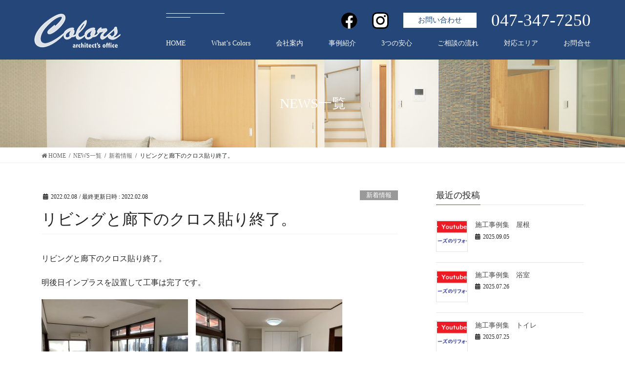

--- FILE ---
content_type: text/html; charset=UTF-8
request_url: https://colors-arch.co.jp/%E3%83%AA%E3%83%93%E3%83%B3%E3%82%B0%E3%81%A8%E5%BB%8A%E4%B8%8B%E3%81%AE%E3%82%AF%E3%83%AD%E3%82%B9%E8%B2%BC%E3%82%8A%E7%B5%82%E4%BA%86%E3%80%82/
body_size: 12344
content:
<!DOCTYPE html>
<html lang="ja"
	prefix="og: https://ogp.me/ns#" >
<head>
<meta charset="utf-8">
<meta http-equiv="X-UA-Compatible" content="IE=edge">
<meta name="viewport" content="width=device-width, initial-scale=1">
<!-- 現在使用しているテンプレートファイル：singular.php --><title>リビングと廊下のクロス貼り終了。 | 松戸・柏エリアのリフォーム | (株)カラーズ</title>

		<!-- All in One SEO 4.1.5.3 -->
		<meta name="robots" content="max-image-preview:large" />
		<link rel="canonical" href="https://colors-arch.co.jp/%e3%83%aa%e3%83%93%e3%83%b3%e3%82%b0%e3%81%a8%e5%bb%8a%e4%b8%8b%e3%81%ae%e3%82%af%e3%83%ad%e3%82%b9%e8%b2%bc%e3%82%8a%e7%b5%82%e4%ba%86%e3%80%82/" />
		<meta property="og:locale" content="ja_JP" />
		<meta property="og:site_name" content="松戸・柏エリアのリフォーム | (株)カラーズ | 千葉県松戸市・柏市エリアのリフォームなら、(株)カラーズまで。リフォームとリノベーションをご検討中の方、マンションリフォーム、浴室リフォーム、キッチンリフォーム、トイレリフォーム等、様々な個所のリフォームを設計コーディネイトから施工まで一貫体制でご提供しています" />
		<meta property="og:type" content="article" />
		<meta property="og:title" content="リビングと廊下のクロス貼り終了。 | 松戸・柏エリアのリフォーム | (株)カラーズ" />
		<meta property="og:url" content="https://colors-arch.co.jp/%e3%83%aa%e3%83%93%e3%83%b3%e3%82%b0%e3%81%a8%e5%bb%8a%e4%b8%8b%e3%81%ae%e3%82%af%e3%83%ad%e3%82%b9%e8%b2%bc%e3%82%8a%e7%b5%82%e4%ba%86%e3%80%82/" />
		<meta property="article:published_time" content="2022-02-08T08:15:25+00:00" />
		<meta property="article:modified_time" content="2022-02-08T08:15:47+00:00" />
		<meta name="twitter:card" content="summary" />
		<meta name="twitter:domain" content="colors-arch.co.jp" />
		<meta name="twitter:title" content="リビングと廊下のクロス貼り終了。 | 松戸・柏エリアのリフォーム | (株)カラーズ" />
		<script type="application/ld+json" class="aioseo-schema">
			{"@context":"https:\/\/schema.org","@graph":[{"@type":"WebSite","@id":"https:\/\/colors-arch.co.jp\/#website","url":"https:\/\/colors-arch.co.jp\/","name":"\u677e\u6238\u30fb\u67cf\u30a8\u30ea\u30a2\u306e\u30ea\u30d5\u30a9\u30fc\u30e0 | (\u682a)\u30ab\u30e9\u30fc\u30ba","description":"\u5343\u8449\u770c\u677e\u6238\u5e02\u30fb\u67cf\u5e02\u30a8\u30ea\u30a2\u306e\u30ea\u30d5\u30a9\u30fc\u30e0\u306a\u3089\u3001(\u682a)\u30ab\u30e9\u30fc\u30ba\u307e\u3067\u3002\u30ea\u30d5\u30a9\u30fc\u30e0\u3068\u30ea\u30ce\u30d9\u30fc\u30b7\u30e7\u30f3\u3092\u3054\u691c\u8a0e\u4e2d\u306e\u65b9\u3001\u30de\u30f3\u30b7\u30e7\u30f3\u30ea\u30d5\u30a9\u30fc\u30e0\u3001\u6d74\u5ba4\u30ea\u30d5\u30a9\u30fc\u30e0\u3001\u30ad\u30c3\u30c1\u30f3\u30ea\u30d5\u30a9\u30fc\u30e0\u3001\u30c8\u30a4\u30ec\u30ea\u30d5\u30a9\u30fc\u30e0\u7b49\u3001\u69d8\u3005\u306a\u500b\u6240\u306e\u30ea\u30d5\u30a9\u30fc\u30e0\u3092\u8a2d\u8a08\u30b3\u30fc\u30c7\u30a3\u30cd\u30a4\u30c8\u304b\u3089\u65bd\u5de5\u307e\u3067\u4e00\u8cab\u4f53\u5236\u3067\u3054\u63d0\u4f9b\u3057\u3066\u3044\u307e\u3059","inLanguage":"ja","publisher":{"@id":"https:\/\/colors-arch.co.jp\/#organization"}},{"@type":"Organization","@id":"https:\/\/colors-arch.co.jp\/#organization","name":"\u677e\u6238\u30fb\u67cf\u30a8\u30ea\u30a2\u306e\u30ea\u30d5\u30a9\u30fc\u30e0 | (\u682a)\u30ab\u30e9\u30fc\u30ba","url":"https:\/\/colors-arch.co.jp\/"},{"@type":"BreadcrumbList","@id":"https:\/\/colors-arch.co.jp\/%e3%83%aa%e3%83%93%e3%83%b3%e3%82%b0%e3%81%a8%e5%bb%8a%e4%b8%8b%e3%81%ae%e3%82%af%e3%83%ad%e3%82%b9%e8%b2%bc%e3%82%8a%e7%b5%82%e4%ba%86%e3%80%82\/#breadcrumblist","itemListElement":[{"@type":"ListItem","@id":"https:\/\/colors-arch.co.jp\/#listItem","position":1,"item":{"@type":"WebPage","@id":"https:\/\/colors-arch.co.jp\/","name":"\u30db\u30fc\u30e0","description":"(\u682a)\u30ab\u30e9\u30fc\u30ba\u306f\u5343\u8449\u770c\u677e\u6238\u5e02\u30fb\u67cf\u5e02\u30a8\u30ea\u30a2\u3067\u3001\u4e2d\u53e4\u30de\u30f3\u30b7\u30e7\u30f3\u6238\u5efa\u3066\u306e\u30ea\u30ce\u30d9\u30fc\u30b7\u30e7\u30f3\u30fb\u30ea\u30d5\u30a9\u30fc\u30e0\u3092\u3054\u63d0\u4f9b\u3057\u307e\u3059\u3002\u4e00\u7d1a\u5efa\u7bc9\u58eb\u306b\u3088\u308b\u8a2d\u8a08\u30b3\u30fc\u30c7\u30a3\u30cd\u30a4\u30c8\u304b\u3089\u65bd\u5de5\u307e\u3067\u4e00\u8cab\u4f53\u5236\u3067\u30b5\u30dd\u30fc\u30c8\u3002\u6d74\u5ba4\u3001\u30ad\u30c3\u30c1\u30f3\u3001\u30c8\u30a4\u30ec\u306a\u3069\u306e\u5358\u54c1\u30ea\u30d5\u30a9\u30fc\u30e0\u3082\u304a\u6c17\u8efd\u306b\u304a\u554f\u3044\u5408\u308f\u305b\u304f\u3060\u3055\u3044\u3002","url":"https:\/\/colors-arch.co.jp\/"},"nextItem":"https:\/\/colors-arch.co.jp\/%e3%83%aa%e3%83%93%e3%83%b3%e3%82%b0%e3%81%a8%e5%bb%8a%e4%b8%8b%e3%81%ae%e3%82%af%e3%83%ad%e3%82%b9%e8%b2%bc%e3%82%8a%e7%b5%82%e4%ba%86%e3%80%82\/#listItem"},{"@type":"ListItem","@id":"https:\/\/colors-arch.co.jp\/%e3%83%aa%e3%83%93%e3%83%b3%e3%82%b0%e3%81%a8%e5%bb%8a%e4%b8%8b%e3%81%ae%e3%82%af%e3%83%ad%e3%82%b9%e8%b2%bc%e3%82%8a%e7%b5%82%e4%ba%86%e3%80%82\/#listItem","position":2,"item":{"@type":"WebPage","@id":"https:\/\/colors-arch.co.jp\/%e3%83%aa%e3%83%93%e3%83%b3%e3%82%b0%e3%81%a8%e5%bb%8a%e4%b8%8b%e3%81%ae%e3%82%af%e3%83%ad%e3%82%b9%e8%b2%bc%e3%82%8a%e7%b5%82%e4%ba%86%e3%80%82\/","name":"\u30ea\u30d3\u30f3\u30b0\u3068\u5eca\u4e0b\u306e\u30af\u30ed\u30b9\u8cbc\u308a\u7d42\u4e86\u3002","url":"https:\/\/colors-arch.co.jp\/%e3%83%aa%e3%83%93%e3%83%b3%e3%82%b0%e3%81%a8%e5%bb%8a%e4%b8%8b%e3%81%ae%e3%82%af%e3%83%ad%e3%82%b9%e8%b2%bc%e3%82%8a%e7%b5%82%e4%ba%86%e3%80%82\/"},"previousItem":"https:\/\/colors-arch.co.jp\/#listItem"}]},{"@type":"Person","@id":"https:\/\/colors-arch.co.jp\/author\/wpmaster\/#author","url":"https:\/\/colors-arch.co.jp\/author\/wpmaster\/","name":"wpmaster","image":{"@type":"ImageObject","@id":"https:\/\/colors-arch.co.jp\/%e3%83%aa%e3%83%93%e3%83%b3%e3%82%b0%e3%81%a8%e5%bb%8a%e4%b8%8b%e3%81%ae%e3%82%af%e3%83%ad%e3%82%b9%e8%b2%bc%e3%82%8a%e7%b5%82%e4%ba%86%e3%80%82\/#authorImage","url":"https:\/\/secure.gravatar.com\/avatar\/0ff58827101103d306b4a97a794957cc?s=96&d=mm&r=g","width":96,"height":96,"caption":"wpmaster"}},{"@type":"WebPage","@id":"https:\/\/colors-arch.co.jp\/%e3%83%aa%e3%83%93%e3%83%b3%e3%82%b0%e3%81%a8%e5%bb%8a%e4%b8%8b%e3%81%ae%e3%82%af%e3%83%ad%e3%82%b9%e8%b2%bc%e3%82%8a%e7%b5%82%e4%ba%86%e3%80%82\/#webpage","url":"https:\/\/colors-arch.co.jp\/%e3%83%aa%e3%83%93%e3%83%b3%e3%82%b0%e3%81%a8%e5%bb%8a%e4%b8%8b%e3%81%ae%e3%82%af%e3%83%ad%e3%82%b9%e8%b2%bc%e3%82%8a%e7%b5%82%e4%ba%86%e3%80%82\/","name":"\u30ea\u30d3\u30f3\u30b0\u3068\u5eca\u4e0b\u306e\u30af\u30ed\u30b9\u8cbc\u308a\u7d42\u4e86\u3002 | \u677e\u6238\u30fb\u67cf\u30a8\u30ea\u30a2\u306e\u30ea\u30d5\u30a9\u30fc\u30e0 | (\u682a)\u30ab\u30e9\u30fc\u30ba","inLanguage":"ja","isPartOf":{"@id":"https:\/\/colors-arch.co.jp\/#website"},"breadcrumb":{"@id":"https:\/\/colors-arch.co.jp\/%e3%83%aa%e3%83%93%e3%83%b3%e3%82%b0%e3%81%a8%e5%bb%8a%e4%b8%8b%e3%81%ae%e3%82%af%e3%83%ad%e3%82%b9%e8%b2%bc%e3%82%8a%e7%b5%82%e4%ba%86%e3%80%82\/#breadcrumblist"},"author":"https:\/\/colors-arch.co.jp\/author\/wpmaster\/#author","creator":"https:\/\/colors-arch.co.jp\/author\/wpmaster\/#author","image":{"@type":"ImageObject","@id":"https:\/\/colors-arch.co.jp\/#mainImage","url":"https:\/\/colors-arch.co.jp\/wp-content\/uploads\/2020\/10\/4aafe6573280829ac4c5a42f76dadead.jpg","width":640,"height":426},"primaryImageOfPage":{"@id":"https:\/\/colors-arch.co.jp\/%e3%83%aa%e3%83%93%e3%83%b3%e3%82%b0%e3%81%a8%e5%bb%8a%e4%b8%8b%e3%81%ae%e3%82%af%e3%83%ad%e3%82%b9%e8%b2%bc%e3%82%8a%e7%b5%82%e4%ba%86%e3%80%82\/#mainImage"},"datePublished":"2022-02-08T08:15:25+09:00","dateModified":"2022-02-08T08:15:47+09:00"},{"@type":"Article","@id":"https:\/\/colors-arch.co.jp\/%e3%83%aa%e3%83%93%e3%83%b3%e3%82%b0%e3%81%a8%e5%bb%8a%e4%b8%8b%e3%81%ae%e3%82%af%e3%83%ad%e3%82%b9%e8%b2%bc%e3%82%8a%e7%b5%82%e4%ba%86%e3%80%82\/#article","name":"\u30ea\u30d3\u30f3\u30b0\u3068\u5eca\u4e0b\u306e\u30af\u30ed\u30b9\u8cbc\u308a\u7d42\u4e86\u3002 | \u677e\u6238\u30fb\u67cf\u30a8\u30ea\u30a2\u306e\u30ea\u30d5\u30a9\u30fc\u30e0 | (\u682a)\u30ab\u30e9\u30fc\u30ba","inLanguage":"ja","headline":"\u30ea\u30d3\u30f3\u30b0\u3068\u5eca\u4e0b\u306e\u30af\u30ed\u30b9\u8cbc\u308a\u7d42\u4e86\u3002","author":{"@id":"https:\/\/colors-arch.co.jp\/author\/wpmaster\/#author"},"publisher":{"@id":"https:\/\/colors-arch.co.jp\/#organization"},"datePublished":"2022-02-08T08:15:25+09:00","dateModified":"2022-02-08T08:15:47+09:00","articleSection":"\u65b0\u7740\u60c5\u5831, \u73fe\u5834\u76e3\u7763\u306e\u30ce\u30fc\u30c8","mainEntityOfPage":{"@id":"https:\/\/colors-arch.co.jp\/%e3%83%aa%e3%83%93%e3%83%b3%e3%82%b0%e3%81%a8%e5%bb%8a%e4%b8%8b%e3%81%ae%e3%82%af%e3%83%ad%e3%82%b9%e8%b2%bc%e3%82%8a%e7%b5%82%e4%ba%86%e3%80%82\/#webpage"},"isPartOf":{"@id":"https:\/\/colors-arch.co.jp\/%e3%83%aa%e3%83%93%e3%83%b3%e3%82%b0%e3%81%a8%e5%bb%8a%e4%b8%8b%e3%81%ae%e3%82%af%e3%83%ad%e3%82%b9%e8%b2%bc%e3%82%8a%e7%b5%82%e4%ba%86%e3%80%82\/#webpage"},"image":{"@type":"ImageObject","@id":"https:\/\/colors-arch.co.jp\/#articleImage","url":"https:\/\/colors-arch.co.jp\/wp-content\/uploads\/2020\/10\/4aafe6573280829ac4c5a42f76dadead.jpg","width":640,"height":426}}]}
		</script>
		<script type="text/javascript" >
			window.ga=window.ga||function(){(ga.q=ga.q||[]).push(arguments)};ga.l=+new Date;
			ga('create', "UA-179260131-1", 'auto');
			ga('send', 'pageview');
		</script>
		<script async src="https://www.google-analytics.com/analytics.js"></script>
		<!-- All in One SEO -->

<link rel='dns-prefetch' href='//www.google.com' />
<link rel='dns-prefetch' href='//cdnjs.cloudflare.com' />
<link rel='dns-prefetch' href='//maxcdn.bootstrapcdn.com' />
<link rel='dns-prefetch' href='//s.w.org' />
<link rel="alternate" type="application/rss+xml" title="松戸・柏エリアのリフォーム | (株)カラーズ &raquo; フィード" href="https://colors-arch.co.jp/feed/" />
<link rel="alternate" type="application/rss+xml" title="松戸・柏エリアのリフォーム | (株)カラーズ &raquo; コメントフィード" href="https://colors-arch.co.jp/comments/feed/" />
<meta name="description" content="リビングと廊下のクロス貼り終了。明後日インプラスを設置して工事は完了です。　　＿＿＿＿＿＿＿＿＿＿＿＿＿＿＿＿＿＿＿＿＿＿＿＿＿＿＿＿＿＿主に現場で感じたこと、現場であった出来事を更新しております。facebook は　こちら　をクリックしてご確認いただけます！_(*´ω｀*)  " />		<script type="text/javascript">
			window._wpemojiSettings = {"baseUrl":"https:\/\/s.w.org\/images\/core\/emoji\/13.0.0\/72x72\/","ext":".png","svgUrl":"https:\/\/s.w.org\/images\/core\/emoji\/13.0.0\/svg\/","svgExt":".svg","source":{"concatemoji":"https:\/\/colors-arch.co.jp\/wp-includes\/js\/wp-emoji-release.min.js?ver=5.5.17"}};
			!function(e,a,t){var n,r,o,i=a.createElement("canvas"),p=i.getContext&&i.getContext("2d");function s(e,t){var a=String.fromCharCode;p.clearRect(0,0,i.width,i.height),p.fillText(a.apply(this,e),0,0);e=i.toDataURL();return p.clearRect(0,0,i.width,i.height),p.fillText(a.apply(this,t),0,0),e===i.toDataURL()}function c(e){var t=a.createElement("script");t.src=e,t.defer=t.type="text/javascript",a.getElementsByTagName("head")[0].appendChild(t)}for(o=Array("flag","emoji"),t.supports={everything:!0,everythingExceptFlag:!0},r=0;r<o.length;r++)t.supports[o[r]]=function(e){if(!p||!p.fillText)return!1;switch(p.textBaseline="top",p.font="600 32px Arial",e){case"flag":return s([127987,65039,8205,9895,65039],[127987,65039,8203,9895,65039])?!1:!s([55356,56826,55356,56819],[55356,56826,8203,55356,56819])&&!s([55356,57332,56128,56423,56128,56418,56128,56421,56128,56430,56128,56423,56128,56447],[55356,57332,8203,56128,56423,8203,56128,56418,8203,56128,56421,8203,56128,56430,8203,56128,56423,8203,56128,56447]);case"emoji":return!s([55357,56424,8205,55356,57212],[55357,56424,8203,55356,57212])}return!1}(o[r]),t.supports.everything=t.supports.everything&&t.supports[o[r]],"flag"!==o[r]&&(t.supports.everythingExceptFlag=t.supports.everythingExceptFlag&&t.supports[o[r]]);t.supports.everythingExceptFlag=t.supports.everythingExceptFlag&&!t.supports.flag,t.DOMReady=!1,t.readyCallback=function(){t.DOMReady=!0},t.supports.everything||(n=function(){t.readyCallback()},a.addEventListener?(a.addEventListener("DOMContentLoaded",n,!1),e.addEventListener("load",n,!1)):(e.attachEvent("onload",n),a.attachEvent("onreadystatechange",function(){"complete"===a.readyState&&t.readyCallback()})),(n=t.source||{}).concatemoji?c(n.concatemoji):n.wpemoji&&n.twemoji&&(c(n.twemoji),c(n.wpemoji)))}(window,document,window._wpemojiSettings);
		</script>
		<style type="text/css">
img.wp-smiley,
img.emoji {
	display: inline !important;
	border: none !important;
	box-shadow: none !important;
	height: 1em !important;
	width: 1em !important;
	margin: 0 .07em !important;
	vertical-align: -0.1em !important;
	background: none !important;
	padding: 0 !important;
}
</style>
	<link rel='stylesheet' id='sbr_styles-css'  href='https://colors-arch.co.jp/wp-content/plugins/reviews-feed/assets/css/sbr-styles.css?ver=1.0.3' type='text/css' media='all' />
<link rel='stylesheet' id='sbi_styles-css'  href='https://colors-arch.co.jp/wp-content/plugins/instagram-feed/css/sbi-styles.min.css?ver=6.6.1' type='text/css' media='all' />
<link rel='stylesheet' id='vkExUnit_common_style-css'  href='https://colors-arch.co.jp/wp-content/plugins/vk-all-in-one-expansion-unit/assets/css/vkExUnit_style.css?ver=9.35.0.0' type='text/css' media='all' />
<style id='vkExUnit_common_style-inline-css' type='text/css'>
:root {--ver_page_top_button_url:url(https://colors-arch.co.jp/wp-content/plugins/vk-all-in-one-expansion-unit/assets/images/to-top-btn-icon.svg);}@font-face {font-weight: normal;font-style: normal;font-family: "vk_sns";src: url("https://colors-arch.co.jp/wp-content/plugins/vk-all-in-one-expansion-unit/inc/sns/icons/fonts/vk_sns.eot?-bq20cj");src: url("https://colors-arch.co.jp/wp-content/plugins/vk-all-in-one-expansion-unit/inc/sns/icons/fonts/vk_sns.eot?#iefix-bq20cj") format("embedded-opentype"),url("https://colors-arch.co.jp/wp-content/plugins/vk-all-in-one-expansion-unit/inc/sns/icons/fonts/vk_sns.woff?-bq20cj") format("woff"),url("https://colors-arch.co.jp/wp-content/plugins/vk-all-in-one-expansion-unit/inc/sns/icons/fonts/vk_sns.ttf?-bq20cj") format("truetype"),url("https://colors-arch.co.jp/wp-content/plugins/vk-all-in-one-expansion-unit/inc/sns/icons/fonts/vk_sns.svg?-bq20cj#vk_sns") format("svg");}
</style>
<link rel='stylesheet' id='wp-block-library-css'  href='https://colors-arch.co.jp/wp-includes/css/dist/block-library/style.min.css?ver=5.5.17' type='text/css' media='all' />
<link rel='stylesheet' id='contact-form-7-css'  href='https://colors-arch.co.jp/wp-content/plugins/contact-form-7/includes/css/styles.css?ver=5.2.2' type='text/css' media='all' />
<link rel='stylesheet' id='ctf_styles-css'  href='https://colors-arch.co.jp/wp-content/plugins/custom-twitter-feeds/css/ctf-styles.min.css?ver=2.1.2' type='text/css' media='all' />
<link rel='stylesheet' id='toc-screen-css'  href='https://colors-arch.co.jp/wp-content/plugins/table-of-contents-plus/screen.min.css?ver=2106' type='text/css' media='all' />
<link rel='stylesheet' id='parent-style-css'  href='https://colors-arch.co.jp/wp-content/themes/lightning/style.css?ver=5.5.17' type='text/css' media='all' />
<link rel='stylesheet' id='child-style-css'  href='https://colors-arch.co.jp/wp-content/themes/lightning-child/style.css?ver=5.5.17' type='text/css' media='all' />
<link rel='stylesheet' id='bootstrap-4-style-css'  href='https://colors-arch.co.jp/wp-content/themes/lightning/library/bootstrap-4/css/bootstrap.min.css?ver=4.5.0' type='text/css' media='all' />
<link rel='stylesheet' id='lightning-common-style-css'  href='https://colors-arch.co.jp/wp-content/themes/lightning/assets/css/common.css?ver=11.4.4' type='text/css' media='all' />
<style id='lightning-common-style-inline-css' type='text/css'>
/* vk-mobile-nav */:root {--vk-mobile-nav-menu-btn-bg-src: url("https://colors-arch.co.jp/wp-content/themes/lightning/inc/vk-mobile-nav/package//images/vk-menu-btn-black.svg");--vk-mobile-nav-menu-btn-close-bg-src: url("https://colors-arch.co.jp/wp-content/themes/lightning/inc/vk-mobile-nav/package//images/vk-menu-close-black.svg");--vk-menu-acc-icon-open-black-bg-src: url("https://colors-arch.co.jp/wp-content/themes/lightning/inc/vk-mobile-nav/package//images/vk-menu-acc-icon-open-black.svg");--vk-menu-acc-icon-close-black-bg-src: url("https://colors-arch.co.jp/wp-content/themes/lightning/inc/vk-mobile-nav/package//images/vk-menu-close-black.svg");}
</style>
<link rel='stylesheet' id='lightning-design-style-css'  href='https://colors-arch.co.jp/wp-content/themes/lightning/design-skin/origin2/css/style.css?ver=11.4.4' type='text/css' media='all' />
<style id='lightning-design-style-inline-css' type='text/css'>
/* ltg common custom */:root {--vk-menu-acc-btn-border-color:#333;--color-key:#3361a8;--color-key-dark:#173e77;}.bbp-submit-wrapper .button.submit { background-color:#173e77 ; }.bbp-submit-wrapper .button.submit:hover { background-color:#3361a8 ; }.veu_color_txt_key { color:#173e77 ; }.veu_color_bg_key { background-color:#173e77 ; }.veu_color_border_key { border-color:#173e77 ; }.btn-default { border-color:#3361a8;color:#3361a8;}.btn-default:focus,.btn-default:hover { border-color:#3361a8;background-color: #3361a8; }.btn-primary { background-color:#3361a8;border-color:#173e77; }.btn-primary:focus,.btn-primary:hover { background-color:#173e77;border-color:#3361a8; }.btn-outline-primary { color : #3361a8 ; border-color:#3361a8; }.btn-outline-primary:hover { color : #fff; background-color:#3361a8;border-color:#173e77; }a { color:#254679; }a:hover { color:#3361a8; }/* sidebar child menu display */.localNav ul ul.children{ display:none; }.localNav ul li.current_page_ancestor ul.children,.localNav ul li.current_page_item ul.children,.localNav ul li.current-cat ul.children{ display:block; }
.tagcloud a:before { font-family: "Font Awesome 5 Free";content: "\f02b";font-weight: bold; }
.siteContent_after.sectionBox{padding:0}
.media .media-body .media-heading a:hover { color:#3361a8; }@media (min-width: 768px){.gMenu > li:before,.gMenu > li.menu-item-has-children::after { border-bottom-color:#173e77 }.gMenu li li { background-color:#173e77 }.gMenu li li a:hover { background-color:#3361a8; }} /* @media (min-width: 768px) */.page-header { background-color:#3361a8; }h2,.mainSection-title { border-top-color:#3361a8; }h3:after,.subSection-title:after { border-bottom-color:#3361a8; }ul.page-numbers li span.page-numbers.current { background-color:#3361a8; }.pager li > a { border-color:#3361a8;color:#3361a8;}.pager li > a:hover { background-color:#3361a8;color:#fff;}.siteFooter { border-top-color:#3361a8; }dt { border-left-color:#3361a8; }:root {--g_nav_main_acc_icon_open_url:url(https://colors-arch.co.jp/wp-content/themes/lightning/inc/vk-mobile-nav/package/images/vk-menu-acc-icon-open-black.svg);--g_nav_main_acc_icon_close_url: url(https://colors-arch.co.jp/wp-content/themes/lightning/inc/vk-mobile-nav/package/images/vk-menu-close-black.svg);--g_nav_sub_acc_icon_open_url: url(https://colors-arch.co.jp/wp-content/themes/lightning/inc/vk-mobile-nav/package/images/vk-menu-acc-icon-open-white.svg);--g_nav_sub_acc_icon_close_url: url(https://colors-arch.co.jp/wp-content/themes/lightning/inc/vk-mobile-nav/package/images/vk-menu-close-white.svg);}
</style>
<link rel='stylesheet' id='custom-styles-css'  href='https://colors-arch.co.jp/wp-content/themes/lightning-child/assets/css/custom_style.css?ver=1.0.0' type='text/css' media='all' />
<link rel='stylesheet' id='aos-styles-css'  href='https://colors-arch.co.jp/wp-content/themes/lightning-child/assets/css/aos.css?ver=1.0.0' type='text/css' media='all' />
<link rel='stylesheet' id='vk-blocks-build-css-css'  href='https://colors-arch.co.jp/wp-content/plugins/vk-all-in-one-expansion-unit/inc/vk-blocks/package/build/block-build.css?ver=0.38.6' type='text/css' media='all' />
<link rel='stylesheet' id='lightning-theme-style-css'  href='https://colors-arch.co.jp/wp-content/themes/lightning-child/style.css?ver=11.4.4' type='text/css' media='all' />
<link rel='stylesheet' id='vk-font-awesome-css'  href='https://colors-arch.co.jp/wp-content/themes/lightning/inc/font-awesome/package/versions/5/css/all.min.css?ver=5.13.0' type='text/css' media='all' />
<link rel='stylesheet' id='cff-css'  href='https://colors-arch.co.jp/wp-content/plugins/custom-facebook-feed/assets/css/cff-style.min.css?ver=4.1.9' type='text/css' media='all' />
<link rel='stylesheet' id='sb-font-awesome-css'  href='https://maxcdn.bootstrapcdn.com/font-awesome/4.7.0/css/font-awesome.min.css?ver=5.5.17' type='text/css' media='all' />
<link rel='stylesheet' id='cf7cf-style-css'  href='https://colors-arch.co.jp/wp-content/plugins/cf7-conditional-fields/style.css?ver=1.9.14' type='text/css' media='all' />
<script type='text/javascript' src='https://colors-arch.co.jp/wp-includes/js/jquery/jquery.js?ver=1.12.4-wp' id='jquery-core-js'></script>
<script type='text/javascript' src='https://cdnjs.cloudflare.com/ajax/libs/jquery-cookie/1.4.1/jquery.cookie.min.js?ver=1.0.0' id='cookie-js'></script>
<link rel="https://api.w.org/" href="https://colors-arch.co.jp/wp-json/" /><link rel="alternate" type="application/json" href="https://colors-arch.co.jp/wp-json/wp/v2/posts/3205" /><link rel="EditURI" type="application/rsd+xml" title="RSD" href="https://colors-arch.co.jp/xmlrpc.php?rsd" />
<link rel="wlwmanifest" type="application/wlwmanifest+xml" href="https://colors-arch.co.jp/wp-includes/wlwmanifest.xml" /> 
<link rel='prev' title='リビングの改修も終了。' href='https://colors-arch.co.jp/%e3%83%aa%e3%83%93%e3%83%b3%e3%82%b0%e3%81%ae%e6%94%b9%e4%bf%ae%e3%82%82%e7%b5%82%e4%ba%86%e3%80%82/' />
<link rel='next' title='インプラス付きました。' href='https://colors-arch.co.jp/%e3%82%a4%e3%83%b3%e3%83%97%e3%83%a9%e3%82%b9%e4%bb%98%e3%81%8d%e3%81%be%e3%81%97%e3%81%9f%e3%80%82/' />
<meta name="generator" content="WordPress 5.5.17" />
<link rel='shortlink' href='https://colors-arch.co.jp/?p=3205' />
<link rel="alternate" type="application/json+oembed" href="https://colors-arch.co.jp/wp-json/oembed/1.0/embed?url=https%3A%2F%2Fcolors-arch.co.jp%2F%25e3%2583%25aa%25e3%2583%2593%25e3%2583%25b3%25e3%2582%25b0%25e3%2581%25a8%25e5%25bb%258a%25e4%25b8%258b%25e3%2581%25ae%25e3%2582%25af%25e3%2583%25ad%25e3%2582%25b9%25e8%25b2%25bc%25e3%2582%258a%25e7%25b5%2582%25e4%25ba%2586%25e3%2580%2582%2F" />
<link rel="alternate" type="text/xml+oembed" href="https://colors-arch.co.jp/wp-json/oembed/1.0/embed?url=https%3A%2F%2Fcolors-arch.co.jp%2F%25e3%2583%25aa%25e3%2583%2593%25e3%2583%25b3%25e3%2582%25b0%25e3%2581%25a8%25e5%25bb%258a%25e4%25b8%258b%25e3%2581%25ae%25e3%2582%25af%25e3%2583%25ad%25e3%2582%25b9%25e8%25b2%25bc%25e3%2582%258a%25e7%25b5%2582%25e4%25ba%2586%25e3%2580%2582%2F&#038;format=xml" />
<style id="wplmi-inline-css" type="text/css"> span.wplmi-user-avatar { width: 16px;display: inline-block !important;flex-shrink: 0; } img.wplmi-elementor-avatar { border-radius: 100%;margin-right: 3px; } 

</style>
<!-- Instagram Feed CSS -->
<style type="text/css">
@media screen and (max-width: 559px) {
  #sb_instagram.sbi_disable_mobile #sbi_images .sbi_item {
    width: 50% !important;
  }
}
</style>
<style id="lightning-color-custom-for-plugins" type="text/css">/* ltg theme common */.color_key_bg,.color_key_bg_hover:hover{background-color: #3361a8;}.color_key_txt,.color_key_txt_hover:hover{color: #3361a8;}.color_key_border,.color_key_border_hover:hover{border-color: #3361a8;}.color_key_dark_bg,.color_key_dark_bg_hover:hover{background-color: #173e77;}.color_key_dark_txt,.color_key_dark_txt_hover:hover{color: #173e77;}.color_key_dark_border,.color_key_dark_border_hover:hover{border-color: #173e77;}</style><style type="text/css" id="custom-background-css">
body.custom-background { background-color: #ffffff; }
</style>
	<!-- [ VK All in One Expansion Unit OGP ] -->
<meta property="og:site_name" content="松戸・柏エリアのリフォーム | (株)カラーズ" />
<meta property="og:url" content="https://colors-arch.co.jp/%e3%83%aa%e3%83%93%e3%83%b3%e3%82%b0%e3%81%a8%e5%bb%8a%e4%b8%8b%e3%81%ae%e3%82%af%e3%83%ad%e3%82%b9%e8%b2%bc%e3%82%8a%e7%b5%82%e4%ba%86%e3%80%82/" />
<meta property="og:title" content="リビングと廊下のクロス貼り終了。 | 松戸・柏エリアのリフォーム | (株)カラーズ" />
<meta property="og:description" content="リビングと廊下のクロス貼り終了。明後日インプラスを設置して工事は完了です。　　＿＿＿＿＿＿＿＿＿＿＿＿＿＿＿＿＿＿＿＿＿＿＿＿＿＿＿＿＿＿主に現場で感じたこと、現場であった出来事を更新しております。facebook は　こちら　をクリックしてご確認いただけます！_(*´ω｀*)  " />
<meta property="og:type" content="article" />
<meta property="og:image" content="https://colors-arch.co.jp/wp-content/uploads/2020/10/4aafe6573280829ac4c5a42f76dadead.jpg" />
<meta property="og:image:width" content="640" />
<meta property="og:image:height" content="426" />
<!-- [ / VK All in One Expansion Unit OGP ] -->
<!-- [ VK All in One Expansion Unit twitter card ] -->
<meta name="twitter:card" content="summary_large_image">
<meta name="twitter:description" content="リビングと廊下のクロス貼り終了。明後日インプラスを設置して工事は完了です。　　＿＿＿＿＿＿＿＿＿＿＿＿＿＿＿＿＿＿＿＿＿＿＿＿＿＿＿＿＿＿主に現場で感じたこと、現場であった出来事を更新しております。facebook は　こちら　をクリックしてご確認いただけます！_(*´ω｀*)  ">
<meta name="twitter:title" content="リビングと廊下のクロス貼り終了。 | 松戸・柏エリアのリフォーム | (株)カラーズ">
<meta name="twitter:url" content="https://colors-arch.co.jp/%e3%83%aa%e3%83%93%e3%83%b3%e3%82%b0%e3%81%a8%e5%bb%8a%e4%b8%8b%e3%81%ae%e3%82%af%e3%83%ad%e3%82%b9%e8%b2%bc%e3%82%8a%e7%b5%82%e4%ba%86%e3%80%82/">
	<meta name="twitter:image" content="https://colors-arch.co.jp/wp-content/uploads/2020/10/4aafe6573280829ac4c5a42f76dadead.jpg">
	<meta name="twitter:domain" content="colors-arch.co.jp">
	<!-- [ / VK All in One Expansion Unit twitter card ] -->
	<link rel="icon" href="https://colors-arch.co.jp/wp-content/uploads/2020/09/cropped-favicon02-32x32.png" sizes="32x32" />
<link rel="icon" href="https://colors-arch.co.jp/wp-content/uploads/2020/09/cropped-favicon02-192x192.png" sizes="192x192" />
<link rel="apple-touch-icon" href="https://colors-arch.co.jp/wp-content/uploads/2020/09/cropped-favicon02-180x180.png" />
<meta name="msapplication-TileImage" content="https://colors-arch.co.jp/wp-content/uploads/2020/09/cropped-favicon02-270x270.png" />

</head>
<body class="post-template-default single single-post postid-3205 single-format-standard custom-background post-name-%e3%83%aa%e3%83%93%e3%83%b3%e3%82%b0%e3%81%a8%e5%bb%8a%e4%b8%8b%e3%81%ae%e3%82%af%e3%83%ad%e3%82%b9%e8%b2%bc%e3%82%8a%e7%b5%82%e4%ba%86%e3%80%82 post-type-post bootstrap4 device-pc fa_v5_css">
<header class="navbar siteHeader">
        <div class="container siteHeadContainer">
        <div class="navbar-header">
            <h1 class="navbar-brand siteHeader_logo">
                <a href="https://colors-arch.co.jp/">
                    <span><img src="https://colors-arch.co.jp/wp-content/uploads/2020/08/logo.png" alt="松戸・柏エリアのリフォーム | (株)カラーズ" /></span>
                </a>
            </h1>
                                </div>

        <div class="header-nav">
            <div class="header-nav-info">
                <a class="fb" href="https://www.facebook.com/Colors.Reform/" target="_blank"><img src="https://colors-arch.co.jp/wp-content/themes/lightning-child/images/f_logo.png" alt="facebook"></a>
                <a class="ig" href="https://www.instagram.com/colors.arch/" target="_blank"><img src="https://colors-arch.co.jp/wp-content/themes/lightning-child/images/instagram_logo.png" alt="instagram"></a>
                <a class="contact" href="/contact">お問い合わせ</a>
                <p>047-347-7250</p>
            </div>

            <div id="gMenu_outer" class="gMenu_outer"><nav class="menu-header-container"><ul id="menu-header" class="menu nav gMenu"><li id="menu-item-1095" class="menu-item menu-item-type-post_type menu-item-object-page menu-item-home"><a href="https://colors-arch.co.jp/"><strong class="gMenu_name">HOME</strong></a></li>
<li id="menu-item-89" class="menu-item menu-item-type-post_type menu-item-object-page"><a href="https://colors-arch.co.jp/about/"><strong class="gMenu_name">What’s Colors</strong></a></li>
<li id="menu-item-299" class="menu-item menu-item-type-post_type menu-item-object-page"><a href="https://colors-arch.co.jp/company/"><strong class="gMenu_name">会社案内</strong></a></li>
<li id="menu-item-97" class="menu-item menu-item-type-post_type menu-item-object-page"><a href="https://colors-arch.co.jp/works/"><strong class="gMenu_name">事例紹介</strong></a></li>
<li id="menu-item-88" class="menu-item menu-item-type-post_type menu-item-object-page"><a href="https://colors-arch.co.jp/relief/"><strong class="gMenu_name">3つの安心</strong></a></li>
<li id="menu-item-90" class="menu-item menu-item-type-post_type menu-item-object-page"><a href="https://colors-arch.co.jp/flow/"><strong class="gMenu_name">ご相談の流れ</strong></a></li>
<li id="menu-item-1164" class="menu-item menu-item-type-post_type menu-item-object-page"><a href="https://colors-arch.co.jp/area/"><strong class="gMenu_name">対応エリア</strong></a></li>
<li id="menu-item-297" class="menu-item menu-item-type-post_type menu-item-object-page"><a href="https://colors-arch.co.jp/contact/"><strong class="gMenu_name">お問合せ</strong></a></li>
</ul></nav></div>        </div>
    </div>
    </header>


<div class="section page-header"><div class="container"><div class="row"><div class="col-md-12">
<div class="page-header_pageTitle">
NEWS一覧</div>
</div></div></div></div><!-- [ /.page-header ] -->
<!-- [ .breadSection ] -->
<div class="section breadSection">
<div class="container">
<div class="row">
<ol class="breadcrumb" itemtype="http://schema.org/BreadcrumbList"><li id="panHome" itemprop="itemListElement" itemscope itemtype="http://schema.org/ListItem"><a itemprop="item" href="https://colors-arch.co.jp/"><span itemprop="name"><i class="fa fa-home"></i> HOME</span></a></li><li itemprop="itemListElement" itemscope itemtype="http://schema.org/ListItem"><a itemprop="item" href="https://colors-arch.co.jp/news%e4%b8%80%e8%a6%a7/"><span itemprop="name">NEWS一覧</span></a></li><li itemprop="itemListElement" itemscope itemtype="http://schema.org/ListItem"><a itemprop="item" href="https://colors-arch.co.jp/category/news/"><span itemprop="name">新着情報</span></a></li><li><span>リビングと廊下のクロス貼り終了。</span></li></ol>
</div>
</div>
</div>
<!-- [ /.breadSection ] -->
<div class="section siteContent">
<div class="container">
<div class="row">

	<div class="col mainSection mainSection-col-two baseSection" id="main" role="main">
				
			<article id="post-3205" class="post-3205 post type-post status-publish format-standard has-post-thumbnail hentry category-news category-facebook">
					<header class="entry-header">
						<div class="entry-meta">


<span class="published entry-meta_items">2022.02.08</span>

<span class="entry-meta_items entry-meta_updated">/ 最終更新日時 : <span class="updated">2022.02.08</span></span>


	
	<span class="vcard author entry-meta_items entry-meta_items_author entry-meta_hidden"><span class="fn">wpmaster</span></span>



<span class="entry-meta_items entry-meta_items_term"><a href="https://colors-arch.co.jp/category/news/" class="btn btn-xs btn-primary entry-meta_items_term_button" style="background-color:#999999;border:none;">新着情報</a></span>
</div>
						<h1 class="entry-title">リビングと廊下のクロス貼り終了。</h1>
					</header>

					
					<div class="entry-body">
						<p>リビングと廊下のクロス貼り終了。<span lang="EN-US"><o:p></o:p></span></p>
<p>明後日インプラスを設置して工事は完了です。<span lang="EN-US"><o:p></o:p></span></p>
<p><img loading="lazy" src="https://colors-arch.co.jp/wp-content/uploads/2022/02/Facebook-Colors-4-1-300x225.jpg" alt="" width="300" height="225" class="alignnone size-medium wp-image-3197" srcset="https://colors-arch.co.jp/wp-content/uploads/2022/02/Facebook-Colors-4-1-300x225.jpg 300w, https://colors-arch.co.jp/wp-content/uploads/2022/02/Facebook-Colors-4-1-768x576.jpg 768w, https://colors-arch.co.jp/wp-content/uploads/2022/02/Facebook-Colors-4-1.jpg 960w" sizes="(max-width: 300px) 100vw, 300px" />　<img loading="lazy" src="https://colors-arch.co.jp/wp-content/uploads/2022/02/Facebook-Colors-5-1-300x225.jpg" alt="" width="300" height="225" class="alignnone size-medium wp-image-3198" srcset="https://colors-arch.co.jp/wp-content/uploads/2022/02/Facebook-Colors-5-1-300x225.jpg 300w, https://colors-arch.co.jp/wp-content/uploads/2022/02/Facebook-Colors-5-1-768x576.jpg 768w, https://colors-arch.co.jp/wp-content/uploads/2022/02/Facebook-Colors-5-1.jpg 960w" sizes="(max-width: 300px) 100vw, 300px" /></p>
<p><img loading="lazy" src="https://colors-arch.co.jp/wp-content/uploads/2022/02/Facebook-Colors-6-1-300x225.jpg" alt="" width="300" height="225" class="alignnone size-medium wp-image-3199" srcset="https://colors-arch.co.jp/wp-content/uploads/2022/02/Facebook-Colors-6-1-300x225.jpg 300w, https://colors-arch.co.jp/wp-content/uploads/2022/02/Facebook-Colors-6-1-768x576.jpg 768w, https://colors-arch.co.jp/wp-content/uploads/2022/02/Facebook-Colors-6-1.jpg 960w" sizes="(max-width: 300px) 100vw, 300px" />　<img loading="lazy" src="https://colors-arch.co.jp/wp-content/uploads/2022/02/Facebook-Colors-7-1-300x225.jpg" alt="" width="300" height="225" class="alignnone size-medium wp-image-3200" srcset="https://colors-arch.co.jp/wp-content/uploads/2022/02/Facebook-Colors-7-1-300x225.jpg 300w, https://colors-arch.co.jp/wp-content/uploads/2022/02/Facebook-Colors-7-1-768x576.jpg 768w, https://colors-arch.co.jp/wp-content/uploads/2022/02/Facebook-Colors-7-1.jpg 960w" sizes="(max-width: 300px) 100vw, 300px" /></p>
<p>＿＿＿＿＿＿＿＿＿＿＿＿＿＿＿＿＿＿＿＿＿＿＿＿＿＿＿＿＿＿<span lang="EN-US"><o:p></o:p></span></p>
<p>主に現場で感じたこと、現場であった出来事を更新しております。<span lang="EN-US"><o:p></o:p></span></p>
<p><span lang="EN-US">facebook </span>は<span lang="EN-US"><a href="https://www.facebook.com/Colors.Reform/"><b>　こちら　</b></a></span><span style="color: black;">をクリックして</span>ご確認いただけます！<span lang="EN-US">_(*´ω</span>｀<span lang="EN-US">*)<o:p></o:p></span></p>
<p><span lang="EN-US"><o:p> </o:p></span></p>
<p><span lang="EN-US"><o:p> </o:p></span></p>
					</div>

					
										
					<div class="entry-footer">

						
						<div class="entry-meta-dataList"><dl><dt>カテゴリー</dt><dd><a href="https://colors-arch.co.jp/category/news/">新着情報</a>、<a href="https://colors-arch.co.jp/category/facebook/">現場監督のノート</a></dd></dl></div>
				</div><!-- [ /.entry-footer ] -->

								
<div id="comments" class="comments-area">

	
	
	
	
</div><!-- #comments -->
				
			</article>

		


	<div class="vk_posts postNextPrev">

		<div id="post-3193" class="vk_post vk-post-postType-post card card-post card-horizontal card-sm vk_post-col-xs-12 vk_post-col-sm-12 vk_post-col-md-6 post-3193 post type-post status-publish format-standard has-post-thumbnail hentry category-news category-facebook"><div class="row no-gutters card-horizontal-inner-row"><div class="col-5 card-img-outer"><div class="vk_post_imgOuter" style="background-image:url(https://colors-arch.co.jp/wp-content/uploads/2020/10/4aafe6573280829ac4c5a42f76dadead.jpg)"><a href="https://colors-arch.co.jp/%e3%83%aa%e3%83%93%e3%83%b3%e3%82%b0%e3%81%ae%e6%94%b9%e4%bf%ae%e3%82%82%e7%b5%82%e4%ba%86%e3%80%82/"><div class="card-img-overlay"><span class="vk_post_imgOuter_singleTermLabel" style="color:#fff;background-color:#999999">新着情報</span></div><img width="300" height="200" src="https://colors-arch.co.jp/wp-content/uploads/2020/10/4aafe6573280829ac4c5a42f76dadead-300x200.jpg" class="vk_post_imgOuter_img card-img card-img-use-bg wp-post-image" alt="" loading="lazy" /></a></div><!-- [ /.vk_post_imgOuter ] --></div><!-- /.col --><div class="col-7"><div class="vk_post_body card-body"><p class="postNextPrev_label">前の記事</p><h5 class="vk_post_title card-title"><a href="https://colors-arch.co.jp/%e3%83%aa%e3%83%93%e3%83%b3%e3%82%b0%e3%81%ae%e6%94%b9%e4%bf%ae%e3%82%82%e7%b5%82%e4%ba%86%e3%80%82/">リビングの改修も終了。</a></h5><div class="vk_post_date card-date published">2022.02.05</div></div><!-- [ /.card-body ] --></div><!-- /.col --></div><!-- [ /.row ] --></div><!-- [ /.card ] -->
		<div id="post-3207" class="vk_post vk-post-postType-post card card-post card-horizontal card-sm vk_post-col-xs-12 vk_post-col-sm-12 vk_post-col-md-6 card-horizontal-reverse postNextPrev_next post-3207 post type-post status-publish format-standard has-post-thumbnail hentry category-news category-facebook"><div class="row no-gutters card-horizontal-inner-row"><div class="col-5 card-img-outer"><div class="vk_post_imgOuter" style="background-image:url(https://colors-arch.co.jp/wp-content/uploads/2020/10/4aafe6573280829ac4c5a42f76dadead.jpg)"><a href="https://colors-arch.co.jp/%e3%82%a4%e3%83%b3%e3%83%97%e3%83%a9%e3%82%b9%e4%bb%98%e3%81%8d%e3%81%be%e3%81%97%e3%81%9f%e3%80%82/"><div class="card-img-overlay"><span class="vk_post_imgOuter_singleTermLabel" style="color:#fff;background-color:#999999">新着情報</span></div><img width="300" height="200" src="https://colors-arch.co.jp/wp-content/uploads/2020/10/4aafe6573280829ac4c5a42f76dadead-300x200.jpg" class="vk_post_imgOuter_img card-img card-img-use-bg wp-post-image" alt="" loading="lazy" /></a></div><!-- [ /.vk_post_imgOuter ] --></div><!-- /.col --><div class="col-7"><div class="vk_post_body card-body"><p class="postNextPrev_label">次の記事</p><h5 class="vk_post_title card-title"><a href="https://colors-arch.co.jp/%e3%82%a4%e3%83%b3%e3%83%97%e3%83%a9%e3%82%b9%e4%bb%98%e3%81%8d%e3%81%be%e3%81%97%e3%81%9f%e3%80%82/">インプラス付きました。</a></h5><div class="vk_post_date card-date published">2022.02.11</div></div><!-- [ /.card-body ] --></div><!-- /.col --></div><!-- [ /.row ] --></div><!-- [ /.card ] -->
		</div>
				
				
			</div><!-- [ /.mainSection ] -->

			<div class="col subSection sideSection sideSection-col-two baseSection">
		

<aside class="widget">
<h1 class="subSection-title">最近の投稿</h1>

  <div class="media">

	
	  <div class="media-left postList_thumbnail">
		<a href="https://colors-arch.co.jp/%e6%96%bd%e5%b7%a5%e4%ba%8b%e4%be%8b%e9%9b%86%e3%80%80%e5%b1%8b%e6%a0%b9/">
		<img width="300" height="300" src="https://colors-arch.co.jp/wp-content/uploads/2023/08/10e8997d660ff84292779300a11d9f3d-300x300.jpg" class="attachment-thumbnail size-thumbnail wp-post-image" alt="" loading="lazy" srcset="https://colors-arch.co.jp/wp-content/uploads/2023/08/10e8997d660ff84292779300a11d9f3d-300x300.jpg 300w, https://colors-arch.co.jp/wp-content/uploads/2023/08/10e8997d660ff84292779300a11d9f3d-120x120.jpg 120w" sizes="(max-width: 300px) 100vw, 300px" />		</a>
	  </div>

	
	<div class="media-body">
	  <h4 class="media-heading"><a href="https://colors-arch.co.jp/%e6%96%bd%e5%b7%a5%e4%ba%8b%e4%be%8b%e9%9b%86%e3%80%80%e5%b1%8b%e6%a0%b9/">施工事例集　屋根</a></h4>
	  <div class="published entry-meta_items">2025.09.05</div>
	</div>
  </div>


  <div class="media">

	
	  <div class="media-left postList_thumbnail">
		<a href="https://colors-arch.co.jp/%e6%96%bd%e5%b7%a5%e4%ba%8b%e4%be%8b%e3%80%80%e6%b5%b4%e5%ae%a4/">
		<img width="300" height="300" src="https://colors-arch.co.jp/wp-content/uploads/2023/08/10e8997d660ff84292779300a11d9f3d-300x300.jpg" class="attachment-thumbnail size-thumbnail wp-post-image" alt="" loading="lazy" srcset="https://colors-arch.co.jp/wp-content/uploads/2023/08/10e8997d660ff84292779300a11d9f3d-300x300.jpg 300w, https://colors-arch.co.jp/wp-content/uploads/2023/08/10e8997d660ff84292779300a11d9f3d-120x120.jpg 120w" sizes="(max-width: 300px) 100vw, 300px" />		</a>
	  </div>

	
	<div class="media-body">
	  <h4 class="media-heading"><a href="https://colors-arch.co.jp/%e6%96%bd%e5%b7%a5%e4%ba%8b%e4%be%8b%e3%80%80%e6%b5%b4%e5%ae%a4/">施工事例集　浴室</a></h4>
	  <div class="published entry-meta_items">2025.07.26</div>
	</div>
  </div>


  <div class="media">

	
	  <div class="media-left postList_thumbnail">
		<a href="https://colors-arch.co.jp/%e6%96%bd%e5%b7%a5%e4%ba%8b%e4%be%8b%e9%9b%86%e3%80%80%e3%83%88%e3%82%a4%e3%83%ac/">
		<img width="300" height="300" src="https://colors-arch.co.jp/wp-content/uploads/2023/08/10e8997d660ff84292779300a11d9f3d-300x300.jpg" class="attachment-thumbnail size-thumbnail wp-post-image" alt="" loading="lazy" srcset="https://colors-arch.co.jp/wp-content/uploads/2023/08/10e8997d660ff84292779300a11d9f3d-300x300.jpg 300w, https://colors-arch.co.jp/wp-content/uploads/2023/08/10e8997d660ff84292779300a11d9f3d-120x120.jpg 120w" sizes="(max-width: 300px) 100vw, 300px" />		</a>
	  </div>

	
	<div class="media-body">
	  <h4 class="media-heading"><a href="https://colors-arch.co.jp/%e6%96%bd%e5%b7%a5%e4%ba%8b%e4%be%8b%e9%9b%86%e3%80%80%e3%83%88%e3%82%a4%e3%83%ac/">施工事例集　トイレ</a></h4>
	  <div class="published entry-meta_items">2025.07.25</div>
	</div>
  </div>


  <div class="media">

	
	  <div class="media-left postList_thumbnail">
		<a href="https://colors-arch.co.jp/%e6%96%bd%e5%b7%a5%e4%ba%8b%e4%be%8b%e3%80%80%ef%bd%89%e5%9e%8b%e3%81%8b%e3%82%89%e3%83%9a%e3%83%8b%e3%83%b3%e3%82%b7%e3%83%a5%e3%83%a9%e5%9e%8b%e3%81%b8%e3%82%ad%e3%83%83%e3%83%81%e3%83%b3%e3%83%aa/">
		<img width="300" height="300" src="https://colors-arch.co.jp/wp-content/uploads/2023/08/10e8997d660ff84292779300a11d9f3d-300x300.jpg" class="attachment-thumbnail size-thumbnail wp-post-image" alt="" loading="lazy" srcset="https://colors-arch.co.jp/wp-content/uploads/2023/08/10e8997d660ff84292779300a11d9f3d-300x300.jpg 300w, https://colors-arch.co.jp/wp-content/uploads/2023/08/10e8997d660ff84292779300a11d9f3d-120x120.jpg 120w" sizes="(max-width: 300px) 100vw, 300px" />		</a>
	  </div>

	
	<div class="media-body">
	  <h4 class="media-heading"><a href="https://colors-arch.co.jp/%e6%96%bd%e5%b7%a5%e4%ba%8b%e4%be%8b%e3%80%80%ef%bd%89%e5%9e%8b%e3%81%8b%e3%82%89%e3%83%9a%e3%83%8b%e3%83%b3%e3%82%b7%e3%83%a5%e3%83%a9%e5%9e%8b%e3%81%b8%e3%82%ad%e3%83%83%e3%83%81%e3%83%b3%e3%83%aa/">施工事例　Ｉ型からペニンシュラ型へキッチンリフォーム</a></h4>
	  <div class="published entry-meta_items">2024.07.09</div>
	</div>
  </div>


  <div class="media">

	
	  <div class="media-left postList_thumbnail">
		<a href="https://colors-arch.co.jp/%e3%82%ad%e3%83%83%e3%83%81%e3%83%b3%e3%80%80%e3%82%ab%e3%83%83%e3%83%97%e3%83%9c%e3%83%bc%e3%83%89%e3%81%ae%e6%96%bd%e5%b7%a5%e4%ba%8b%e4%be%8b%e3%81%be%e3%81%a8%e3%82%81/">
		<img width="300" height="300" src="https://colors-arch.co.jp/wp-content/uploads/2023/08/10e8997d660ff84292779300a11d9f3d-300x300.jpg" class="attachment-thumbnail size-thumbnail wp-post-image" alt="" loading="lazy" srcset="https://colors-arch.co.jp/wp-content/uploads/2023/08/10e8997d660ff84292779300a11d9f3d-300x300.jpg 300w, https://colors-arch.co.jp/wp-content/uploads/2023/08/10e8997d660ff84292779300a11d9f3d-120x120.jpg 120w" sizes="(max-width: 300px) 100vw, 300px" />		</a>
	  </div>

	
	<div class="media-body">
	  <h4 class="media-heading"><a href="https://colors-arch.co.jp/%e3%82%ad%e3%83%83%e3%83%81%e3%83%b3%e3%80%80%e3%82%ab%e3%83%83%e3%83%97%e3%83%9c%e3%83%bc%e3%83%89%e3%81%ae%e6%96%bd%e5%b7%a5%e4%ba%8b%e4%be%8b%e3%81%be%e3%81%a8%e3%82%81/">施工事例集　カップボード</a></h4>
	  <div class="published entry-meta_items">2024.07.06</div>
	</div>
  </div>


  <div class="media">

	
	  <div class="media-left postList_thumbnail">
		<a href="https://colors-arch.co.jp/4134-2/">
		<img width="300" height="300" src="https://colors-arch.co.jp/wp-content/uploads/2023/08/10e8997d660ff84292779300a11d9f3d-300x300.jpg" class="attachment-thumbnail size-thumbnail wp-post-image" alt="" loading="lazy" srcset="https://colors-arch.co.jp/wp-content/uploads/2023/08/10e8997d660ff84292779300a11d9f3d-300x300.jpg 300w, https://colors-arch.co.jp/wp-content/uploads/2023/08/10e8997d660ff84292779300a11d9f3d-120x120.jpg 120w" sizes="(max-width: 300px) 100vw, 300px" />		</a>
	  </div>

	
	<div class="media-body">
	  <h4 class="media-heading"><a href="https://colors-arch.co.jp/4134-2/">フローリングの張り替えと重ね張りはどちらが良いの？</a></h4>
	  <div class="published entry-meta_items">2024.07.05</div>
	</div>
  </div>


  <div class="media">

	
	  <div class="media-left postList_thumbnail">
		<a href="https://colors-arch.co.jp/%e3%83%aa%e3%83%95%e3%82%a9%e3%83%bc%e3%83%a0%e3%81%ae%e6%99%82%e3%80%81%e5%ae%b6%e5%85%b7%e3%81%af%e3%81%a9%e3%81%86%e3%81%99%e3%82%8b%ef%bc%9f/">
		<img width="300" height="300" src="https://colors-arch.co.jp/wp-content/uploads/2023/08/10e8997d660ff84292779300a11d9f3d-300x300.jpg" class="attachment-thumbnail size-thumbnail wp-post-image" alt="" loading="lazy" srcset="https://colors-arch.co.jp/wp-content/uploads/2023/08/10e8997d660ff84292779300a11d9f3d-300x300.jpg 300w, https://colors-arch.co.jp/wp-content/uploads/2023/08/10e8997d660ff84292779300a11d9f3d-120x120.jpg 120w" sizes="(max-width: 300px) 100vw, 300px" />		</a>
	  </div>

	
	<div class="media-body">
	  <h4 class="media-heading"><a href="https://colors-arch.co.jp/%e3%83%aa%e3%83%95%e3%82%a9%e3%83%bc%e3%83%a0%e3%81%ae%e6%99%82%e3%80%81%e5%ae%b6%e5%85%b7%e3%81%af%e3%81%a9%e3%81%86%e3%81%99%e3%82%8b%ef%bc%9f/">リフォームの時、家具はどうする？</a></h4>
	  <div class="published entry-meta_items">2024.07.04</div>
	</div>
  </div>


  <div class="media">

	
	  <div class="media-left postList_thumbnail">
		<a href="https://colors-arch.co.jp/%e5%a3%81%e3%83%bb%e5%a4%a9%e4%ba%95%e3%81%ae%e3%82%af%e3%83%ad%e3%82%b9%e3%81%ab%e8%b2%bc%e3%82%8a%e6%9b%bf%e3%81%88%e6%99%82%e6%9c%9f%e3%82%84%e5%af%bf%e5%91%bd%e3%81%af%e3%81%82%e3%82%8b%ef%bc%9f/">
		<img width="300" height="300" src="https://colors-arch.co.jp/wp-content/uploads/2023/08/10e8997d660ff84292779300a11d9f3d-300x300.jpg" class="attachment-thumbnail size-thumbnail wp-post-image" alt="" loading="lazy" srcset="https://colors-arch.co.jp/wp-content/uploads/2023/08/10e8997d660ff84292779300a11d9f3d-300x300.jpg 300w, https://colors-arch.co.jp/wp-content/uploads/2023/08/10e8997d660ff84292779300a11d9f3d-120x120.jpg 120w" sizes="(max-width: 300px) 100vw, 300px" />		</a>
	  </div>

	
	<div class="media-body">
	  <h4 class="media-heading"><a href="https://colors-arch.co.jp/%e5%a3%81%e3%83%bb%e5%a4%a9%e4%ba%95%e3%81%ae%e3%82%af%e3%83%ad%e3%82%b9%e3%81%ab%e8%b2%bc%e3%82%8a%e6%9b%bf%e3%81%88%e6%99%82%e6%9c%9f%e3%82%84%e5%af%bf%e5%91%bd%e3%81%af%e3%81%82%e3%82%8b%ef%bc%9f/">壁・天井のクロスに貼り替え時期や寿命はある？</a></h4>
	  <div class="published entry-meta_items">2024.06.23</div>
	</div>
  </div>


  <div class="media">

	
	  <div class="media-left postList_thumbnail">
		<a href="https://colors-arch.co.jp/%e5%a3%81%e3%83%bb%e5%a4%a9%e4%ba%95%e3%81%ae%e3%82%af%e3%83%ad%e3%82%b9%e3%81%af%e3%83%aa%e3%83%95%e3%82%a9%e3%83%bc%e3%83%a0%e3%81%ab%e3%81%a9%e3%81%ae%e3%81%8f%e3%82%89%e3%81%84%e6%99%82%e9%96%93/">
		<img width="300" height="300" src="https://colors-arch.co.jp/wp-content/uploads/2023/08/10e8997d660ff84292779300a11d9f3d-300x300.jpg" class="attachment-thumbnail size-thumbnail wp-post-image" alt="" loading="lazy" srcset="https://colors-arch.co.jp/wp-content/uploads/2023/08/10e8997d660ff84292779300a11d9f3d-300x300.jpg 300w, https://colors-arch.co.jp/wp-content/uploads/2023/08/10e8997d660ff84292779300a11d9f3d-120x120.jpg 120w" sizes="(max-width: 300px) 100vw, 300px" />		</a>
	  </div>

	
	<div class="media-body">
	  <h4 class="media-heading"><a href="https://colors-arch.co.jp/%e5%a3%81%e3%83%bb%e5%a4%a9%e4%ba%95%e3%81%ae%e3%82%af%e3%83%ad%e3%82%b9%e3%81%af%e3%83%aa%e3%83%95%e3%82%a9%e3%83%bc%e3%83%a0%e3%81%ab%e3%81%a9%e3%81%ae%e3%81%8f%e3%82%89%e3%81%84%e6%99%82%e9%96%93/">壁・天井のクロスはリフォームにどのくらい時間かかる？</a></h4>
	  <div class="published entry-meta_items">2024.05.08</div>
	</div>
  </div>


  <div class="media">

	
	  <div class="media-left postList_thumbnail">
		<a href="https://colors-arch.co.jp/%e3%82%ab%e3%83%83%e3%83%97%e3%83%9c%e3%83%bc%e3%83%89%e3%81%ae%e5%8f%96%e3%82%8a%e4%bb%98%e3%81%91%e3%81%af%e3%81%a9%e3%81%ae%e3%81%8f%e3%82%89%e3%81%84%e6%99%82%e9%96%93%e3%81%8c%e3%81%8b%e3%81%8b/">
		<img width="300" height="300" src="https://colors-arch.co.jp/wp-content/uploads/2023/08/10e8997d660ff84292779300a11d9f3d-300x300.jpg" class="attachment-thumbnail size-thumbnail wp-post-image" alt="" loading="lazy" srcset="https://colors-arch.co.jp/wp-content/uploads/2023/08/10e8997d660ff84292779300a11d9f3d-300x300.jpg 300w, https://colors-arch.co.jp/wp-content/uploads/2023/08/10e8997d660ff84292779300a11d9f3d-120x120.jpg 120w" sizes="(max-width: 300px) 100vw, 300px" />		</a>
	  </div>

	
	<div class="media-body">
	  <h4 class="media-heading"><a href="https://colors-arch.co.jp/%e3%82%ab%e3%83%83%e3%83%97%e3%83%9c%e3%83%bc%e3%83%89%e3%81%ae%e5%8f%96%e3%82%8a%e4%bb%98%e3%81%91%e3%81%af%e3%81%a9%e3%81%ae%e3%81%8f%e3%82%89%e3%81%84%e6%99%82%e9%96%93%e3%81%8c%e3%81%8b%e3%81%8b/">カップボードの取り付けはどのくらい時間がかかる？</a></h4>
	  <div class="published entry-meta_items">2024.04.17</div>
	</div>
  </div>

</aside>

<aside class="widget widget_categories widget_link_list">
<nav class="localNav">
<h1 class="subSection-title">カテゴリー</h1>
<ul>
		<li class="cat-item cat-item-1"><a href="https://colors-arch.co.jp/category/news/">新着情報</a>
</li>
	<li class="cat-item cat-item-14"><a href="https://colors-arch.co.jp/category/column/">家づくりコラム</a>
</li>
	<li class="cat-item cat-item-15"><a href="https://colors-arch.co.jp/category/blog/">いろいろブログ</a>
</li>
	<li class="cat-item cat-item-27"><a href="https://colors-arch.co.jp/category/%e3%81%8a%e7%9f%a5%e3%82%89%e3%81%9b/">お知らせ</a>
</li>
	<li class="cat-item cat-item-28"><a href="https://colors-arch.co.jp/category/facebook/">現場監督のノート</a>
</li>
	<li class="cat-item cat-item-100"><a href="https://colors-arch.co.jp/category/youtube%e3%80%80%e3%82%ab%e3%83%a9%e3%83%bc%e3%82%ba%e3%81%ae%e3%83%aa%e3%83%95%e3%82%a9%e3%83%bc%e3%83%a0/">Youtube　カラーズのリフォーム</a>
</li>
</ul>
</nav>
</aside>

<aside class="widget widget_archive widget_link_list">
<nav class="localNav">
<h1 class="subSection-title">アーカイブ化</h1>
<ul>
		<li><a href='https://colors-arch.co.jp/2025/09/'>2025年9月</a></li>
	<li><a href='https://colors-arch.co.jp/2025/07/'>2025年7月</a></li>
	<li><a href='https://colors-arch.co.jp/2024/07/'>2024年7月</a></li>
	<li><a href='https://colors-arch.co.jp/2024/06/'>2024年6月</a></li>
	<li><a href='https://colors-arch.co.jp/2024/05/'>2024年5月</a></li>
	<li><a href='https://colors-arch.co.jp/2024/04/'>2024年4月</a></li>
	<li><a href='https://colors-arch.co.jp/2024/02/'>2024年2月</a></li>
	<li><a href='https://colors-arch.co.jp/2024/01/'>2024年1月</a></li>
	<li><a href='https://colors-arch.co.jp/2023/12/'>2023年12月</a></li>
	<li><a href='https://colors-arch.co.jp/2023/11/'>2023年11月</a></li>
	<li><a href='https://colors-arch.co.jp/2023/08/'>2023年8月</a></li>
	<li><a href='https://colors-arch.co.jp/2023/07/'>2023年7月</a></li>
	<li><a href='https://colors-arch.co.jp/2023/06/'>2023年6月</a></li>
	<li><a href='https://colors-arch.co.jp/2023/04/'>2023年4月</a></li>
	<li><a href='https://colors-arch.co.jp/2023/02/'>2023年2月</a></li>
	<li><a href='https://colors-arch.co.jp/2023/01/'>2023年1月</a></li>
	<li><a href='https://colors-arch.co.jp/2022/12/'>2022年12月</a></li>
	<li><a href='https://colors-arch.co.jp/2022/11/'>2022年11月</a></li>
	<li><a href='https://colors-arch.co.jp/2022/10/'>2022年10月</a></li>
	<li><a href='https://colors-arch.co.jp/2022/09/'>2022年9月</a></li>
	<li><a href='https://colors-arch.co.jp/2022/08/'>2022年8月</a></li>
	<li><a href='https://colors-arch.co.jp/2022/07/'>2022年7月</a></li>
	<li><a href='https://colors-arch.co.jp/2022/06/'>2022年6月</a></li>
	<li><a href='https://colors-arch.co.jp/2022/05/'>2022年5月</a></li>
	<li><a href='https://colors-arch.co.jp/2022/04/'>2022年4月</a></li>
	<li><a href='https://colors-arch.co.jp/2022/03/'>2022年3月</a></li>
	<li><a href='https://colors-arch.co.jp/2022/02/'>2022年2月</a></li>
	<li><a href='https://colors-arch.co.jp/2022/01/'>2022年1月</a></li>
	<li><a href='https://colors-arch.co.jp/2021/12/'>2021年12月</a></li>
	<li><a href='https://colors-arch.co.jp/2021/11/'>2021年11月</a></li>
	<li><a href='https://colors-arch.co.jp/2021/10/'>2021年10月</a></li>
	<li><a href='https://colors-arch.co.jp/2021/09/'>2021年9月</a></li>
	<li><a href='https://colors-arch.co.jp/2021/08/'>2021年8月</a></li>
	<li><a href='https://colors-arch.co.jp/2021/07/'>2021年7月</a></li>
	<li><a href='https://colors-arch.co.jp/2021/06/'>2021年6月</a></li>
	<li><a href='https://colors-arch.co.jp/2021/05/'>2021年5月</a></li>
	<li><a href='https://colors-arch.co.jp/2021/04/'>2021年4月</a></li>
	<li><a href='https://colors-arch.co.jp/2021/03/'>2021年3月</a></li>
	<li><a href='https://colors-arch.co.jp/2021/02/'>2021年2月</a></li>
	<li><a href='https://colors-arch.co.jp/2021/01/'>2021年1月</a></li>
	<li><a href='https://colors-arch.co.jp/2020/12/'>2020年12月</a></li>
	<li><a href='https://colors-arch.co.jp/2020/11/'>2020年11月</a></li>
	<li><a href='https://colors-arch.co.jp/2020/10/'>2020年10月</a></li>
	<li><a href='https://colors-arch.co.jp/2020/09/'>2020年9月</a></li>
</ul>
</nav>
</aside>

		</div><!-- [ /.subSection ] -->
	

</div><!-- [ /.row ] -->
</div><!-- [ /.container ] -->
</div><!-- [ /.siteContent ] -->



<section class="docreq">
    <div class="docreq-bg">
        <div class="container">
            <div class="row">
                <div class="col-md-5 docreq-header common-header3">
                    <h2>お問い合わせ</h2>
                    <p>
                        ご質問やご相談、資料のご請求はこちらから承っております。<br>
                        お気軽にお問い合わせください。
                    </p>
                </div>
                <div class="col-md-7 docreq-header common-header3">
					<ul class="docreq-btnwrap">
						<li><a href="https://colors-arch.co.jp/online"><img class="card-img-top" src="https://colors-arch.co.jp/wp-content/themes/lightning-child/images//top/contact_online.jpg" alt="オンライン相談"></a></li>
						<li><a href="https://colors-arch.co.jp/line-2"><img class="card-img-top" src="https://colors-arch.co.jp/wp-content/themes/lightning-child/images//top/contact_line.jpg" alt="LINEで相談する"></a></li>
						<li><a href="tel:0473477250"><img class="card-img-top" src="https://colors-arch.co.jp/wp-content/themes/lightning-child/images//top/contact_tel.jpg" alt="直接電話する"></a></li>
						<li><a href="https://colors-arch.co.jp/contact"><img class="card-img-top" src="https://colors-arch.co.jp/wp-content/themes/lightning-child/images//top/contact_mail.jpg" alt="メールで問合せする"></a></li>
					</ul>
                </div>
            </div>
        </div>
    </div>
</section>

<div class="banner-side" style="display: block;">
  <div class="b-contents document">
    <a href="https://colors-arch.co.jp/contact/"><img src="https://colors-arch.co.jp/wp-content/themes/lightning-child/images/bnr_renovation.jpg" alt="リノベーション相談はこちら"></a>
    <span class="close"><i class="fa fa-times-circle"></i></span>
  </div>
</div>

<footer class="section siteFooter">
    <div class="footerMenu">
       <div class="container">
            <nav class="menu-footer-container"><ul id="menu-footer" class="menu nav"><li id="menu-item-775" class="menu-item menu-item-type-post_type menu-item-object-page menu-item-775"><a href="https://colors-arch.co.jp/privacy-policy/">プライバシーポリシー</a></li>
</ul></nav>        </div>
    </div>
    <div class="container sectionBox">
        <div class="row ">
            <div class="col-md-4"></div><div class="col-md-4"></div><div class="col-md-4"></div>
            <div class="col-12">
                <div class="footer-main">
                    <div class="footer-main-company">
                        <div class="company-img">
                            <img src="https://colors-arch.co.jp/wp-content/themes/lightning-child/images/logo_footer.png" alt="株式会社カラーズ">
                        </div>

                        <p class="company-name-ja">株式会社カラーズ</p>
                        <p class="company-name-en">colors Inc.</p>
                        <p class="company-address">
                            〒270-0027<br>
                            千葉県松戸市二ツ木３３６−１<span class="company-map"><a target="_blank" href="https://goo.gl/maps/JQSvEka4VgSLCyP37"><img src="https://colors-arch.co.jp/wp-content/themes/lightning-child/images/footer_map_icon.png" alt="map">MAP</a></span><br>
                            TEL/047-347-7250<br>
                        </p>
                    </div>
                    <div class="footer-main-menu">
                        <div class="footer-main-menu-ttl">
                            <p class="card-title">サイトメニュー</p>
                        </div>

                        <div class="footer-main-menu-item">
                            <div class="other-item item1">
                                <div class="card card-footer">
                                    <div class="card-body">

                                        <p class="card-text">
                                            <a class="card-text-link" href="https://colors-arch.co.jp/about">What’s Colors</a>
                                            <a class="card-text-link" href="https://colors-arch.co.jp/works">事例紹介</a>
                                            <a class="card-text-link" href="https://colors-arch.co.jp/relief">3つの安心</a>
                                        </p>
                                    </div>
                                    <!--
                                    <div class="card-footer">
                                        <img src="" alt="">
                                    </div>
                                    -->
                                </div>
                            </div>

                            <div class="other-item item2">
                                <div class="card card-footer">
                                    <div class="card-body">
                                        <p class="card-text">
                                            <a class="card-text-link" href="https://colors-arch.co.jp/flow">ご相談の流れ</a>
                                            <a class="card-text-link" href="https://colors-arch.co.jp/company">会社案内</a>
                                            <a class="card-text-link" href="https://colors-arch.co.jp/first-classarchitect">一級建築士のプラン提案</a>
                                        </p>
                                    </div>
                                    <!--
                                    <div class="card-footer">
                                        <img src="" alt="">
                                    </div>
                                    -->
                                </div>
                            </div>

                            <div class="other-item item3">
                                <div class="card card-footer">
                                    <div class="card-body">
                                        <p class="card-text">
                                            <a class="card-text-link" href="https://colors-arch.co.jp/contact">お問い合わせ</a>
                                            <a class="card-text-link" href="https://colors-arch.co.jp/sitemap">サイトマップ</a>
                                            <a class="card-text-link" href="https://colors-arch.co.jp/warranty">カラーズの保証</a>
                                        </p>
                                    </div>
                                    <!--
                                    <div class="card-footer">
                                        <img src="" alt="">
                                    </div>
                                    -->
                                </div>
                            </div>
                        </div>
                    </div>
                </div>
            </div>
        </div>
    </div>

    <div class="footer-copy-bg">
        <div class="container sectionBox copySection text-center">
            <p>&copy; 2020 株式会社カラーズ.</p>
        </div>
    </div>

<div class="footer-cta effect">
  <div class="footer-cta-item footer-cta-tel"><a href="tel:047-347-7250"><img src="https://colors-arch.co.jp/wp-content/themes/lightning-child/images/icon_sptel.png"></a></div>
  <div class="footer-cta-item footer-cta-mail"><a href="https://colors-arch.co.jp/contact"><img src="https://colors-arch.co.jp/wp-content/themes/lightning-child/images/bnr_spcontact.png"></a></div>
</div>

</footer>

<!-- Custom Facebook Feed JS -->
<script type="text/javascript">var cffajaxurl = "https://colors-arch.co.jp/wp-admin/admin-ajax.php";
var cfflinkhashtags = "true";
</script>
<a href="#top" id="page_top" class="page_top_btn">PAGE TOP</a><!-- YouTube Feed JS -->
<script type="text/javascript">

</script>
<!-- Instagram Feed JS -->
<script type="text/javascript">
var sbiajaxurl = "https://colors-arch.co.jp/wp-admin/admin-ajax.php";
</script>
<script type="text/javascript">
document.addEventListener('wpcf7mailsent', function(event) {
    location = 'https://colors-arch.co.jp/contact/thanks/';
}, false);
</script>
<div id="vk-mobile-nav-menu-btn" class="vk-mobile-nav-menu-btn">MENU</div><div class="vk-mobile-nav" id="vk-mobile-nav"><nav class="global-nav"><ul id="menu-header-1" class="vk-menu-acc  menu"><li id="menu-item-1095" class="menu-item menu-item-type-post_type menu-item-object-page menu-item-home menu-item-1095"><a href="https://colors-arch.co.jp/">HOME</a></li>
<li id="menu-item-89" class="menu-item menu-item-type-post_type menu-item-object-page menu-item-89"><a href="https://colors-arch.co.jp/about/">What’s Colors</a></li>
<li id="menu-item-299" class="menu-item menu-item-type-post_type menu-item-object-page menu-item-299"><a href="https://colors-arch.co.jp/company/">会社案内</a></li>
<li id="menu-item-97" class="menu-item menu-item-type-post_type menu-item-object-page menu-item-97"><a href="https://colors-arch.co.jp/works/">事例紹介</a></li>
<li id="menu-item-88" class="menu-item menu-item-type-post_type menu-item-object-page menu-item-88"><a href="https://colors-arch.co.jp/relief/">3つの安心</a></li>
<li id="menu-item-90" class="menu-item menu-item-type-post_type menu-item-object-page menu-item-90"><a href="https://colors-arch.co.jp/flow/">ご相談の流れ</a></li>
<li id="menu-item-1164" class="menu-item menu-item-type-post_type menu-item-object-page menu-item-1164"><a href="https://colors-arch.co.jp/area/">対応エリア</a></li>
<li id="menu-item-297" class="menu-item menu-item-type-post_type menu-item-object-page menu-item-297"><a href="https://colors-arch.co.jp/contact/">お問合せ</a></li>
</ul></nav></div><script type='text/javascript' id='contact-form-7-js-extra'>
/* <![CDATA[ */
var wpcf7 = {"apiSettings":{"root":"https:\/\/colors-arch.co.jp\/wp-json\/contact-form-7\/v1","namespace":"contact-form-7\/v1"}};
/* ]]> */
</script>
<script type='text/javascript' src='https://colors-arch.co.jp/wp-content/plugins/contact-form-7/includes/js/scripts.js?ver=5.2.2' id='contact-form-7-js'></script>
<script type='text/javascript' id='toc-front-js-extra'>
/* <![CDATA[ */
var tocplus = {"visibility_show":"show","visibility_hide":"hide","width":"Auto"};
/* ]]> */
</script>
<script type='text/javascript' src='https://colors-arch.co.jp/wp-content/plugins/table-of-contents-plus/front.min.js?ver=2106' id='toc-front-js'></script>
<script type='text/javascript' src='https://www.google.com/recaptcha/api.js?render=6LcAL-EZAAAAABgwNNTjaSF1ZjwrLt0bAsLqTJkg&#038;ver=3.0' id='google-recaptcha-js'></script>
<script type='text/javascript' id='wpcf7-recaptcha-js-extra'>
/* <![CDATA[ */
var wpcf7_recaptcha = {"sitekey":"6LcAL-EZAAAAABgwNNTjaSF1ZjwrLt0bAsLqTJkg","actions":{"homepage":"homepage","contactform":"contactform"}};
/* ]]> */
</script>
<script type='text/javascript' src='https://colors-arch.co.jp/wp-content/plugins/contact-form-7/modules/recaptcha/script.js?ver=5.2.2' id='wpcf7-recaptcha-js'></script>
<script type='text/javascript' src='https://colors-arch.co.jp/wp-content/themes/lightning-child/assets/js/aos.js?ver=1.0.0' id='aos-js'></script>
<script type='text/javascript' src='https://colors-arch.co.jp/wp-content/themes/lightning-child/assets/js/common.js?ver=1.0.0' id='custom-common-js'></script>
<script type='text/javascript' id='lightning-js-js-extra'>
/* <![CDATA[ */
var lightningOpt = {"header_scrool":"1"};
/* ]]> */
</script>
<script type='text/javascript' src='https://colors-arch.co.jp/wp-content/themes/lightning/assets/js/lightning.min.js?ver=11.4.4' id='lightning-js-js'></script>
<script type='text/javascript' src='https://colors-arch.co.jp/wp-content/themes/lightning/library/bootstrap-4/js/bootstrap.min.js?ver=4.5.0' id='bootstrap-4-js-js'></script>
<script type='text/javascript' src='https://colors-arch.co.jp/wp-content/plugins/custom-facebook-feed/assets/js/cff-scripts.min.js?ver=4.1.9' id='cffscripts-js'></script>
<script type='text/javascript' id='wpcf7cf-scripts-js-extra'>
/* <![CDATA[ */
var wpcf7cf_global_settings = {"ajaxurl":"https:\/\/colors-arch.co.jp\/wp-admin\/admin-ajax.php"};
/* ]]> */
</script>
<script type='text/javascript' src='https://colors-arch.co.jp/wp-content/plugins/cf7-conditional-fields/js/scripts.js?ver=1.9.14' id='wpcf7cf-scripts-js'></script>
<script type='text/javascript' src='https://colors-arch.co.jp/wp-includes/js/wp-embed.min.js?ver=5.5.17' id='wp-embed-js'></script>
<script type='text/javascript' id='vkExUnit_master-js-js-extra'>
/* <![CDATA[ */
var vkExOpt = {"ajax_url":"https:\/\/colors-arch.co.jp\/wp-admin\/admin-ajax.php","enable_smooth_scroll":"1"};
/* ]]> */
</script>
<script type='text/javascript' src='https://colors-arch.co.jp/wp-content/plugins/vk-all-in-one-expansion-unit/assets/js/all.min.js?ver=9.35.0.0' id='vkExUnit_master-js-js'></script>
</body>
</html>


--- FILE ---
content_type: text/html; charset=utf-8
request_url: https://www.google.com/recaptcha/api2/anchor?ar=1&k=6LcAL-EZAAAAABgwNNTjaSF1ZjwrLt0bAsLqTJkg&co=aHR0cHM6Ly9jb2xvcnMtYXJjaC5jby5qcDo0NDM.&hl=en&v=PoyoqOPhxBO7pBk68S4YbpHZ&size=invisible&anchor-ms=20000&execute-ms=30000&cb=3zi0184px2wv
body_size: 49888
content:
<!DOCTYPE HTML><html dir="ltr" lang="en"><head><meta http-equiv="Content-Type" content="text/html; charset=UTF-8">
<meta http-equiv="X-UA-Compatible" content="IE=edge">
<title>reCAPTCHA</title>
<style type="text/css">
/* cyrillic-ext */
@font-face {
  font-family: 'Roboto';
  font-style: normal;
  font-weight: 400;
  font-stretch: 100%;
  src: url(//fonts.gstatic.com/s/roboto/v48/KFO7CnqEu92Fr1ME7kSn66aGLdTylUAMa3GUBHMdazTgWw.woff2) format('woff2');
  unicode-range: U+0460-052F, U+1C80-1C8A, U+20B4, U+2DE0-2DFF, U+A640-A69F, U+FE2E-FE2F;
}
/* cyrillic */
@font-face {
  font-family: 'Roboto';
  font-style: normal;
  font-weight: 400;
  font-stretch: 100%;
  src: url(//fonts.gstatic.com/s/roboto/v48/KFO7CnqEu92Fr1ME7kSn66aGLdTylUAMa3iUBHMdazTgWw.woff2) format('woff2');
  unicode-range: U+0301, U+0400-045F, U+0490-0491, U+04B0-04B1, U+2116;
}
/* greek-ext */
@font-face {
  font-family: 'Roboto';
  font-style: normal;
  font-weight: 400;
  font-stretch: 100%;
  src: url(//fonts.gstatic.com/s/roboto/v48/KFO7CnqEu92Fr1ME7kSn66aGLdTylUAMa3CUBHMdazTgWw.woff2) format('woff2');
  unicode-range: U+1F00-1FFF;
}
/* greek */
@font-face {
  font-family: 'Roboto';
  font-style: normal;
  font-weight: 400;
  font-stretch: 100%;
  src: url(//fonts.gstatic.com/s/roboto/v48/KFO7CnqEu92Fr1ME7kSn66aGLdTylUAMa3-UBHMdazTgWw.woff2) format('woff2');
  unicode-range: U+0370-0377, U+037A-037F, U+0384-038A, U+038C, U+038E-03A1, U+03A3-03FF;
}
/* math */
@font-face {
  font-family: 'Roboto';
  font-style: normal;
  font-weight: 400;
  font-stretch: 100%;
  src: url(//fonts.gstatic.com/s/roboto/v48/KFO7CnqEu92Fr1ME7kSn66aGLdTylUAMawCUBHMdazTgWw.woff2) format('woff2');
  unicode-range: U+0302-0303, U+0305, U+0307-0308, U+0310, U+0312, U+0315, U+031A, U+0326-0327, U+032C, U+032F-0330, U+0332-0333, U+0338, U+033A, U+0346, U+034D, U+0391-03A1, U+03A3-03A9, U+03B1-03C9, U+03D1, U+03D5-03D6, U+03F0-03F1, U+03F4-03F5, U+2016-2017, U+2034-2038, U+203C, U+2040, U+2043, U+2047, U+2050, U+2057, U+205F, U+2070-2071, U+2074-208E, U+2090-209C, U+20D0-20DC, U+20E1, U+20E5-20EF, U+2100-2112, U+2114-2115, U+2117-2121, U+2123-214F, U+2190, U+2192, U+2194-21AE, U+21B0-21E5, U+21F1-21F2, U+21F4-2211, U+2213-2214, U+2216-22FF, U+2308-230B, U+2310, U+2319, U+231C-2321, U+2336-237A, U+237C, U+2395, U+239B-23B7, U+23D0, U+23DC-23E1, U+2474-2475, U+25AF, U+25B3, U+25B7, U+25BD, U+25C1, U+25CA, U+25CC, U+25FB, U+266D-266F, U+27C0-27FF, U+2900-2AFF, U+2B0E-2B11, U+2B30-2B4C, U+2BFE, U+3030, U+FF5B, U+FF5D, U+1D400-1D7FF, U+1EE00-1EEFF;
}
/* symbols */
@font-face {
  font-family: 'Roboto';
  font-style: normal;
  font-weight: 400;
  font-stretch: 100%;
  src: url(//fonts.gstatic.com/s/roboto/v48/KFO7CnqEu92Fr1ME7kSn66aGLdTylUAMaxKUBHMdazTgWw.woff2) format('woff2');
  unicode-range: U+0001-000C, U+000E-001F, U+007F-009F, U+20DD-20E0, U+20E2-20E4, U+2150-218F, U+2190, U+2192, U+2194-2199, U+21AF, U+21E6-21F0, U+21F3, U+2218-2219, U+2299, U+22C4-22C6, U+2300-243F, U+2440-244A, U+2460-24FF, U+25A0-27BF, U+2800-28FF, U+2921-2922, U+2981, U+29BF, U+29EB, U+2B00-2BFF, U+4DC0-4DFF, U+FFF9-FFFB, U+10140-1018E, U+10190-1019C, U+101A0, U+101D0-101FD, U+102E0-102FB, U+10E60-10E7E, U+1D2C0-1D2D3, U+1D2E0-1D37F, U+1F000-1F0FF, U+1F100-1F1AD, U+1F1E6-1F1FF, U+1F30D-1F30F, U+1F315, U+1F31C, U+1F31E, U+1F320-1F32C, U+1F336, U+1F378, U+1F37D, U+1F382, U+1F393-1F39F, U+1F3A7-1F3A8, U+1F3AC-1F3AF, U+1F3C2, U+1F3C4-1F3C6, U+1F3CA-1F3CE, U+1F3D4-1F3E0, U+1F3ED, U+1F3F1-1F3F3, U+1F3F5-1F3F7, U+1F408, U+1F415, U+1F41F, U+1F426, U+1F43F, U+1F441-1F442, U+1F444, U+1F446-1F449, U+1F44C-1F44E, U+1F453, U+1F46A, U+1F47D, U+1F4A3, U+1F4B0, U+1F4B3, U+1F4B9, U+1F4BB, U+1F4BF, U+1F4C8-1F4CB, U+1F4D6, U+1F4DA, U+1F4DF, U+1F4E3-1F4E6, U+1F4EA-1F4ED, U+1F4F7, U+1F4F9-1F4FB, U+1F4FD-1F4FE, U+1F503, U+1F507-1F50B, U+1F50D, U+1F512-1F513, U+1F53E-1F54A, U+1F54F-1F5FA, U+1F610, U+1F650-1F67F, U+1F687, U+1F68D, U+1F691, U+1F694, U+1F698, U+1F6AD, U+1F6B2, U+1F6B9-1F6BA, U+1F6BC, U+1F6C6-1F6CF, U+1F6D3-1F6D7, U+1F6E0-1F6EA, U+1F6F0-1F6F3, U+1F6F7-1F6FC, U+1F700-1F7FF, U+1F800-1F80B, U+1F810-1F847, U+1F850-1F859, U+1F860-1F887, U+1F890-1F8AD, U+1F8B0-1F8BB, U+1F8C0-1F8C1, U+1F900-1F90B, U+1F93B, U+1F946, U+1F984, U+1F996, U+1F9E9, U+1FA00-1FA6F, U+1FA70-1FA7C, U+1FA80-1FA89, U+1FA8F-1FAC6, U+1FACE-1FADC, U+1FADF-1FAE9, U+1FAF0-1FAF8, U+1FB00-1FBFF;
}
/* vietnamese */
@font-face {
  font-family: 'Roboto';
  font-style: normal;
  font-weight: 400;
  font-stretch: 100%;
  src: url(//fonts.gstatic.com/s/roboto/v48/KFO7CnqEu92Fr1ME7kSn66aGLdTylUAMa3OUBHMdazTgWw.woff2) format('woff2');
  unicode-range: U+0102-0103, U+0110-0111, U+0128-0129, U+0168-0169, U+01A0-01A1, U+01AF-01B0, U+0300-0301, U+0303-0304, U+0308-0309, U+0323, U+0329, U+1EA0-1EF9, U+20AB;
}
/* latin-ext */
@font-face {
  font-family: 'Roboto';
  font-style: normal;
  font-weight: 400;
  font-stretch: 100%;
  src: url(//fonts.gstatic.com/s/roboto/v48/KFO7CnqEu92Fr1ME7kSn66aGLdTylUAMa3KUBHMdazTgWw.woff2) format('woff2');
  unicode-range: U+0100-02BA, U+02BD-02C5, U+02C7-02CC, U+02CE-02D7, U+02DD-02FF, U+0304, U+0308, U+0329, U+1D00-1DBF, U+1E00-1E9F, U+1EF2-1EFF, U+2020, U+20A0-20AB, U+20AD-20C0, U+2113, U+2C60-2C7F, U+A720-A7FF;
}
/* latin */
@font-face {
  font-family: 'Roboto';
  font-style: normal;
  font-weight: 400;
  font-stretch: 100%;
  src: url(//fonts.gstatic.com/s/roboto/v48/KFO7CnqEu92Fr1ME7kSn66aGLdTylUAMa3yUBHMdazQ.woff2) format('woff2');
  unicode-range: U+0000-00FF, U+0131, U+0152-0153, U+02BB-02BC, U+02C6, U+02DA, U+02DC, U+0304, U+0308, U+0329, U+2000-206F, U+20AC, U+2122, U+2191, U+2193, U+2212, U+2215, U+FEFF, U+FFFD;
}
/* cyrillic-ext */
@font-face {
  font-family: 'Roboto';
  font-style: normal;
  font-weight: 500;
  font-stretch: 100%;
  src: url(//fonts.gstatic.com/s/roboto/v48/KFO7CnqEu92Fr1ME7kSn66aGLdTylUAMa3GUBHMdazTgWw.woff2) format('woff2');
  unicode-range: U+0460-052F, U+1C80-1C8A, U+20B4, U+2DE0-2DFF, U+A640-A69F, U+FE2E-FE2F;
}
/* cyrillic */
@font-face {
  font-family: 'Roboto';
  font-style: normal;
  font-weight: 500;
  font-stretch: 100%;
  src: url(//fonts.gstatic.com/s/roboto/v48/KFO7CnqEu92Fr1ME7kSn66aGLdTylUAMa3iUBHMdazTgWw.woff2) format('woff2');
  unicode-range: U+0301, U+0400-045F, U+0490-0491, U+04B0-04B1, U+2116;
}
/* greek-ext */
@font-face {
  font-family: 'Roboto';
  font-style: normal;
  font-weight: 500;
  font-stretch: 100%;
  src: url(//fonts.gstatic.com/s/roboto/v48/KFO7CnqEu92Fr1ME7kSn66aGLdTylUAMa3CUBHMdazTgWw.woff2) format('woff2');
  unicode-range: U+1F00-1FFF;
}
/* greek */
@font-face {
  font-family: 'Roboto';
  font-style: normal;
  font-weight: 500;
  font-stretch: 100%;
  src: url(//fonts.gstatic.com/s/roboto/v48/KFO7CnqEu92Fr1ME7kSn66aGLdTylUAMa3-UBHMdazTgWw.woff2) format('woff2');
  unicode-range: U+0370-0377, U+037A-037F, U+0384-038A, U+038C, U+038E-03A1, U+03A3-03FF;
}
/* math */
@font-face {
  font-family: 'Roboto';
  font-style: normal;
  font-weight: 500;
  font-stretch: 100%;
  src: url(//fonts.gstatic.com/s/roboto/v48/KFO7CnqEu92Fr1ME7kSn66aGLdTylUAMawCUBHMdazTgWw.woff2) format('woff2');
  unicode-range: U+0302-0303, U+0305, U+0307-0308, U+0310, U+0312, U+0315, U+031A, U+0326-0327, U+032C, U+032F-0330, U+0332-0333, U+0338, U+033A, U+0346, U+034D, U+0391-03A1, U+03A3-03A9, U+03B1-03C9, U+03D1, U+03D5-03D6, U+03F0-03F1, U+03F4-03F5, U+2016-2017, U+2034-2038, U+203C, U+2040, U+2043, U+2047, U+2050, U+2057, U+205F, U+2070-2071, U+2074-208E, U+2090-209C, U+20D0-20DC, U+20E1, U+20E5-20EF, U+2100-2112, U+2114-2115, U+2117-2121, U+2123-214F, U+2190, U+2192, U+2194-21AE, U+21B0-21E5, U+21F1-21F2, U+21F4-2211, U+2213-2214, U+2216-22FF, U+2308-230B, U+2310, U+2319, U+231C-2321, U+2336-237A, U+237C, U+2395, U+239B-23B7, U+23D0, U+23DC-23E1, U+2474-2475, U+25AF, U+25B3, U+25B7, U+25BD, U+25C1, U+25CA, U+25CC, U+25FB, U+266D-266F, U+27C0-27FF, U+2900-2AFF, U+2B0E-2B11, U+2B30-2B4C, U+2BFE, U+3030, U+FF5B, U+FF5D, U+1D400-1D7FF, U+1EE00-1EEFF;
}
/* symbols */
@font-face {
  font-family: 'Roboto';
  font-style: normal;
  font-weight: 500;
  font-stretch: 100%;
  src: url(//fonts.gstatic.com/s/roboto/v48/KFO7CnqEu92Fr1ME7kSn66aGLdTylUAMaxKUBHMdazTgWw.woff2) format('woff2');
  unicode-range: U+0001-000C, U+000E-001F, U+007F-009F, U+20DD-20E0, U+20E2-20E4, U+2150-218F, U+2190, U+2192, U+2194-2199, U+21AF, U+21E6-21F0, U+21F3, U+2218-2219, U+2299, U+22C4-22C6, U+2300-243F, U+2440-244A, U+2460-24FF, U+25A0-27BF, U+2800-28FF, U+2921-2922, U+2981, U+29BF, U+29EB, U+2B00-2BFF, U+4DC0-4DFF, U+FFF9-FFFB, U+10140-1018E, U+10190-1019C, U+101A0, U+101D0-101FD, U+102E0-102FB, U+10E60-10E7E, U+1D2C0-1D2D3, U+1D2E0-1D37F, U+1F000-1F0FF, U+1F100-1F1AD, U+1F1E6-1F1FF, U+1F30D-1F30F, U+1F315, U+1F31C, U+1F31E, U+1F320-1F32C, U+1F336, U+1F378, U+1F37D, U+1F382, U+1F393-1F39F, U+1F3A7-1F3A8, U+1F3AC-1F3AF, U+1F3C2, U+1F3C4-1F3C6, U+1F3CA-1F3CE, U+1F3D4-1F3E0, U+1F3ED, U+1F3F1-1F3F3, U+1F3F5-1F3F7, U+1F408, U+1F415, U+1F41F, U+1F426, U+1F43F, U+1F441-1F442, U+1F444, U+1F446-1F449, U+1F44C-1F44E, U+1F453, U+1F46A, U+1F47D, U+1F4A3, U+1F4B0, U+1F4B3, U+1F4B9, U+1F4BB, U+1F4BF, U+1F4C8-1F4CB, U+1F4D6, U+1F4DA, U+1F4DF, U+1F4E3-1F4E6, U+1F4EA-1F4ED, U+1F4F7, U+1F4F9-1F4FB, U+1F4FD-1F4FE, U+1F503, U+1F507-1F50B, U+1F50D, U+1F512-1F513, U+1F53E-1F54A, U+1F54F-1F5FA, U+1F610, U+1F650-1F67F, U+1F687, U+1F68D, U+1F691, U+1F694, U+1F698, U+1F6AD, U+1F6B2, U+1F6B9-1F6BA, U+1F6BC, U+1F6C6-1F6CF, U+1F6D3-1F6D7, U+1F6E0-1F6EA, U+1F6F0-1F6F3, U+1F6F7-1F6FC, U+1F700-1F7FF, U+1F800-1F80B, U+1F810-1F847, U+1F850-1F859, U+1F860-1F887, U+1F890-1F8AD, U+1F8B0-1F8BB, U+1F8C0-1F8C1, U+1F900-1F90B, U+1F93B, U+1F946, U+1F984, U+1F996, U+1F9E9, U+1FA00-1FA6F, U+1FA70-1FA7C, U+1FA80-1FA89, U+1FA8F-1FAC6, U+1FACE-1FADC, U+1FADF-1FAE9, U+1FAF0-1FAF8, U+1FB00-1FBFF;
}
/* vietnamese */
@font-face {
  font-family: 'Roboto';
  font-style: normal;
  font-weight: 500;
  font-stretch: 100%;
  src: url(//fonts.gstatic.com/s/roboto/v48/KFO7CnqEu92Fr1ME7kSn66aGLdTylUAMa3OUBHMdazTgWw.woff2) format('woff2');
  unicode-range: U+0102-0103, U+0110-0111, U+0128-0129, U+0168-0169, U+01A0-01A1, U+01AF-01B0, U+0300-0301, U+0303-0304, U+0308-0309, U+0323, U+0329, U+1EA0-1EF9, U+20AB;
}
/* latin-ext */
@font-face {
  font-family: 'Roboto';
  font-style: normal;
  font-weight: 500;
  font-stretch: 100%;
  src: url(//fonts.gstatic.com/s/roboto/v48/KFO7CnqEu92Fr1ME7kSn66aGLdTylUAMa3KUBHMdazTgWw.woff2) format('woff2');
  unicode-range: U+0100-02BA, U+02BD-02C5, U+02C7-02CC, U+02CE-02D7, U+02DD-02FF, U+0304, U+0308, U+0329, U+1D00-1DBF, U+1E00-1E9F, U+1EF2-1EFF, U+2020, U+20A0-20AB, U+20AD-20C0, U+2113, U+2C60-2C7F, U+A720-A7FF;
}
/* latin */
@font-face {
  font-family: 'Roboto';
  font-style: normal;
  font-weight: 500;
  font-stretch: 100%;
  src: url(//fonts.gstatic.com/s/roboto/v48/KFO7CnqEu92Fr1ME7kSn66aGLdTylUAMa3yUBHMdazQ.woff2) format('woff2');
  unicode-range: U+0000-00FF, U+0131, U+0152-0153, U+02BB-02BC, U+02C6, U+02DA, U+02DC, U+0304, U+0308, U+0329, U+2000-206F, U+20AC, U+2122, U+2191, U+2193, U+2212, U+2215, U+FEFF, U+FFFD;
}
/* cyrillic-ext */
@font-face {
  font-family: 'Roboto';
  font-style: normal;
  font-weight: 900;
  font-stretch: 100%;
  src: url(//fonts.gstatic.com/s/roboto/v48/KFO7CnqEu92Fr1ME7kSn66aGLdTylUAMa3GUBHMdazTgWw.woff2) format('woff2');
  unicode-range: U+0460-052F, U+1C80-1C8A, U+20B4, U+2DE0-2DFF, U+A640-A69F, U+FE2E-FE2F;
}
/* cyrillic */
@font-face {
  font-family: 'Roboto';
  font-style: normal;
  font-weight: 900;
  font-stretch: 100%;
  src: url(//fonts.gstatic.com/s/roboto/v48/KFO7CnqEu92Fr1ME7kSn66aGLdTylUAMa3iUBHMdazTgWw.woff2) format('woff2');
  unicode-range: U+0301, U+0400-045F, U+0490-0491, U+04B0-04B1, U+2116;
}
/* greek-ext */
@font-face {
  font-family: 'Roboto';
  font-style: normal;
  font-weight: 900;
  font-stretch: 100%;
  src: url(//fonts.gstatic.com/s/roboto/v48/KFO7CnqEu92Fr1ME7kSn66aGLdTylUAMa3CUBHMdazTgWw.woff2) format('woff2');
  unicode-range: U+1F00-1FFF;
}
/* greek */
@font-face {
  font-family: 'Roboto';
  font-style: normal;
  font-weight: 900;
  font-stretch: 100%;
  src: url(//fonts.gstatic.com/s/roboto/v48/KFO7CnqEu92Fr1ME7kSn66aGLdTylUAMa3-UBHMdazTgWw.woff2) format('woff2');
  unicode-range: U+0370-0377, U+037A-037F, U+0384-038A, U+038C, U+038E-03A1, U+03A3-03FF;
}
/* math */
@font-face {
  font-family: 'Roboto';
  font-style: normal;
  font-weight: 900;
  font-stretch: 100%;
  src: url(//fonts.gstatic.com/s/roboto/v48/KFO7CnqEu92Fr1ME7kSn66aGLdTylUAMawCUBHMdazTgWw.woff2) format('woff2');
  unicode-range: U+0302-0303, U+0305, U+0307-0308, U+0310, U+0312, U+0315, U+031A, U+0326-0327, U+032C, U+032F-0330, U+0332-0333, U+0338, U+033A, U+0346, U+034D, U+0391-03A1, U+03A3-03A9, U+03B1-03C9, U+03D1, U+03D5-03D6, U+03F0-03F1, U+03F4-03F5, U+2016-2017, U+2034-2038, U+203C, U+2040, U+2043, U+2047, U+2050, U+2057, U+205F, U+2070-2071, U+2074-208E, U+2090-209C, U+20D0-20DC, U+20E1, U+20E5-20EF, U+2100-2112, U+2114-2115, U+2117-2121, U+2123-214F, U+2190, U+2192, U+2194-21AE, U+21B0-21E5, U+21F1-21F2, U+21F4-2211, U+2213-2214, U+2216-22FF, U+2308-230B, U+2310, U+2319, U+231C-2321, U+2336-237A, U+237C, U+2395, U+239B-23B7, U+23D0, U+23DC-23E1, U+2474-2475, U+25AF, U+25B3, U+25B7, U+25BD, U+25C1, U+25CA, U+25CC, U+25FB, U+266D-266F, U+27C0-27FF, U+2900-2AFF, U+2B0E-2B11, U+2B30-2B4C, U+2BFE, U+3030, U+FF5B, U+FF5D, U+1D400-1D7FF, U+1EE00-1EEFF;
}
/* symbols */
@font-face {
  font-family: 'Roboto';
  font-style: normal;
  font-weight: 900;
  font-stretch: 100%;
  src: url(//fonts.gstatic.com/s/roboto/v48/KFO7CnqEu92Fr1ME7kSn66aGLdTylUAMaxKUBHMdazTgWw.woff2) format('woff2');
  unicode-range: U+0001-000C, U+000E-001F, U+007F-009F, U+20DD-20E0, U+20E2-20E4, U+2150-218F, U+2190, U+2192, U+2194-2199, U+21AF, U+21E6-21F0, U+21F3, U+2218-2219, U+2299, U+22C4-22C6, U+2300-243F, U+2440-244A, U+2460-24FF, U+25A0-27BF, U+2800-28FF, U+2921-2922, U+2981, U+29BF, U+29EB, U+2B00-2BFF, U+4DC0-4DFF, U+FFF9-FFFB, U+10140-1018E, U+10190-1019C, U+101A0, U+101D0-101FD, U+102E0-102FB, U+10E60-10E7E, U+1D2C0-1D2D3, U+1D2E0-1D37F, U+1F000-1F0FF, U+1F100-1F1AD, U+1F1E6-1F1FF, U+1F30D-1F30F, U+1F315, U+1F31C, U+1F31E, U+1F320-1F32C, U+1F336, U+1F378, U+1F37D, U+1F382, U+1F393-1F39F, U+1F3A7-1F3A8, U+1F3AC-1F3AF, U+1F3C2, U+1F3C4-1F3C6, U+1F3CA-1F3CE, U+1F3D4-1F3E0, U+1F3ED, U+1F3F1-1F3F3, U+1F3F5-1F3F7, U+1F408, U+1F415, U+1F41F, U+1F426, U+1F43F, U+1F441-1F442, U+1F444, U+1F446-1F449, U+1F44C-1F44E, U+1F453, U+1F46A, U+1F47D, U+1F4A3, U+1F4B0, U+1F4B3, U+1F4B9, U+1F4BB, U+1F4BF, U+1F4C8-1F4CB, U+1F4D6, U+1F4DA, U+1F4DF, U+1F4E3-1F4E6, U+1F4EA-1F4ED, U+1F4F7, U+1F4F9-1F4FB, U+1F4FD-1F4FE, U+1F503, U+1F507-1F50B, U+1F50D, U+1F512-1F513, U+1F53E-1F54A, U+1F54F-1F5FA, U+1F610, U+1F650-1F67F, U+1F687, U+1F68D, U+1F691, U+1F694, U+1F698, U+1F6AD, U+1F6B2, U+1F6B9-1F6BA, U+1F6BC, U+1F6C6-1F6CF, U+1F6D3-1F6D7, U+1F6E0-1F6EA, U+1F6F0-1F6F3, U+1F6F7-1F6FC, U+1F700-1F7FF, U+1F800-1F80B, U+1F810-1F847, U+1F850-1F859, U+1F860-1F887, U+1F890-1F8AD, U+1F8B0-1F8BB, U+1F8C0-1F8C1, U+1F900-1F90B, U+1F93B, U+1F946, U+1F984, U+1F996, U+1F9E9, U+1FA00-1FA6F, U+1FA70-1FA7C, U+1FA80-1FA89, U+1FA8F-1FAC6, U+1FACE-1FADC, U+1FADF-1FAE9, U+1FAF0-1FAF8, U+1FB00-1FBFF;
}
/* vietnamese */
@font-face {
  font-family: 'Roboto';
  font-style: normal;
  font-weight: 900;
  font-stretch: 100%;
  src: url(//fonts.gstatic.com/s/roboto/v48/KFO7CnqEu92Fr1ME7kSn66aGLdTylUAMa3OUBHMdazTgWw.woff2) format('woff2');
  unicode-range: U+0102-0103, U+0110-0111, U+0128-0129, U+0168-0169, U+01A0-01A1, U+01AF-01B0, U+0300-0301, U+0303-0304, U+0308-0309, U+0323, U+0329, U+1EA0-1EF9, U+20AB;
}
/* latin-ext */
@font-face {
  font-family: 'Roboto';
  font-style: normal;
  font-weight: 900;
  font-stretch: 100%;
  src: url(//fonts.gstatic.com/s/roboto/v48/KFO7CnqEu92Fr1ME7kSn66aGLdTylUAMa3KUBHMdazTgWw.woff2) format('woff2');
  unicode-range: U+0100-02BA, U+02BD-02C5, U+02C7-02CC, U+02CE-02D7, U+02DD-02FF, U+0304, U+0308, U+0329, U+1D00-1DBF, U+1E00-1E9F, U+1EF2-1EFF, U+2020, U+20A0-20AB, U+20AD-20C0, U+2113, U+2C60-2C7F, U+A720-A7FF;
}
/* latin */
@font-face {
  font-family: 'Roboto';
  font-style: normal;
  font-weight: 900;
  font-stretch: 100%;
  src: url(//fonts.gstatic.com/s/roboto/v48/KFO7CnqEu92Fr1ME7kSn66aGLdTylUAMa3yUBHMdazQ.woff2) format('woff2');
  unicode-range: U+0000-00FF, U+0131, U+0152-0153, U+02BB-02BC, U+02C6, U+02DA, U+02DC, U+0304, U+0308, U+0329, U+2000-206F, U+20AC, U+2122, U+2191, U+2193, U+2212, U+2215, U+FEFF, U+FFFD;
}

</style>
<link rel="stylesheet" type="text/css" href="https://www.gstatic.com/recaptcha/releases/PoyoqOPhxBO7pBk68S4YbpHZ/styles__ltr.css">
<script nonce="7nuD-hXDvQSGc3NH0FtxpA" type="text/javascript">window['__recaptcha_api'] = 'https://www.google.com/recaptcha/api2/';</script>
<script type="text/javascript" src="https://www.gstatic.com/recaptcha/releases/PoyoqOPhxBO7pBk68S4YbpHZ/recaptcha__en.js" nonce="7nuD-hXDvQSGc3NH0FtxpA">
      
    </script></head>
<body><div id="rc-anchor-alert" class="rc-anchor-alert"></div>
<input type="hidden" id="recaptcha-token" value="[base64]">
<script type="text/javascript" nonce="7nuD-hXDvQSGc3NH0FtxpA">
      recaptcha.anchor.Main.init("[\x22ainput\x22,[\x22bgdata\x22,\x22\x22,\[base64]/[base64]/[base64]/ZyhXLGgpOnEoW04sMjEsbF0sVywwKSxoKSxmYWxzZSxmYWxzZSl9Y2F0Y2goayl7RygzNTgsVyk/[base64]/[base64]/[base64]/[base64]/[base64]/[base64]/[base64]/bmV3IEJbT10oRFswXSk6dz09Mj9uZXcgQltPXShEWzBdLERbMV0pOnc9PTM/bmV3IEJbT10oRFswXSxEWzFdLERbMl0pOnc9PTQ/[base64]/[base64]/[base64]/[base64]/[base64]\\u003d\x22,\[base64]\\u003d\x22,\x22V8Ouwp3CrFZ1a8K1wr7CuMOnT8O0fcOBfW3Dk8K8wqQVw4RHwqx0acO0w59ew5nCvcKSLcK3L0rCnMKawozDi8K5bcOZCcOQw7QLwpIlTFg5wrXDm8OBwpDCqCfDmMOvw7NCw5nDvmHCuAZ/AsOhwrXDmDdRM2PCuFwpFsK4IMK6CcKXB0rDtB56wrHCrcOGFFbCr2YdYMOhB8KZwr8Ta23DoANBwr/[base64]/wrbDtG9Nw7R/JcKTacK0c8KUDsKAM8KfB09sw7N/w4zDkwkvPCAQwrfCpsKpOA13wq3Dq2c5wqk5w7/CqjPCsxrCgBjDicOOcMK7w7NBwqYMw7gpIcOqwqXCsEMcYsOXYHrDg3TDnMOify/DlidPblBzTcKzPgsLwrEqwqDDplZnw7vDscKmw4bCmicGIsK4wpzDscOpwqlXwoQ/EG4/Vz7CpCfDgzHDq17CiMKEEcKGwoHDrSLCtEAdw50OE8KuOXfCtMKcw7LCtsKPMMKTYQ5uwrlCwqg6w61Pwo8fQcKxGR03PgplaMOtFUbCgsKbw5BdwrfDkh56w4gXwqcTwpNuRnJPHHspIcOMbBPCsFDDj8OeVVRhwrPDmcODw58FwrjDsl8bQQY3w7/Cn8KpFMOkPsKvw6h5Q23Cjg3CllBNwqx6CMKiw47DvsKiEcKnSl3DicOOScO4DsKBFWnCm8Ovw6jCrQbDqQVvwogoasKNwoAAw6HCqcOTCRDCuMOgwoEBDBxEw6EAdg1Aw7pPdcOXwqDDm8Osa381Cg7DjsK6w5nDhFbCo8OeWsKLAn/DvMKEM1DCuDV2JSVVb8KTwr/[base64]/DrifCtjBPw68eYnB8wrJeZMOqXBdMw6LDsxLDqMK/w7tgwqHDlcOdwrrDq2YKZMKWwqTCgsKcesKybA7Cpi3DqijDqcOWXMK3w40lwpnDlAIaw6pjwo/CkmYmw4LDtl/DnsO6wp/DgsKJMcKZWGhYw6jDoicQKMK+wrwmwpNmw6V7PwkfSMKMw7BrJjJUw6J+w7jDskYbRMOEUD8vElPCq1PDuA0Dwp18w5HDs8OVe8KwbEFoQsOOBMOOwpMvwpVFODPDhD1PbsKvQmvCggnDuMOfwoADesKFZ8O/wqljwr5Vw4zDgxlXw4wXw7Bvb8OAM20ow7rCp8KlGiDDo8OFw7hdwpp1woQ5X1PDjULCpzfDqxl7FBZNeMKLHMKkw4I0ATDDvsKfwrfCpsKxK1TCl2fChsOsCMO5BCLCv8K8w50Kw68RwqrDmkBXwqzDiU7ClcKUwoRHNjt9w58AwrLDl8O/eyDDhXfDqsKIbMO0Z11iwp/DlgfCrQctf8O4w4B+SsOKSkNEwp8MbsO6RMKeU8OiJlIRwoMww7XDncOCwpjCnsOIwqJgwrXDqcKOacKAfMKNDXPCsnvDoHPCl1ABwpTDisKUw6VYwrPCqcKiC8OKw7h8wp7DjcKAwrfDlcOZw4fDuA/DjTHDtWIZMcKQI8KHbwcBw5YOwqRRw7zDvsOKAj/DqwhoScKUBhnClBgCNMKbwp7CrsO+w4PCt8OFFR7DrMKRw6Vbw4bDrwXDujc4wrzDkS8pwqjCmsOCa8KSwpLDicOGDjY4wp7Ch1RhE8OfwpcXGMOFw4kHZnBtecOQdcKpVkjDlwJ9wpdXwpzDicK1wpxcUMO2wpfDkMONwrjCgGPCoURtwpTCp8K/wqHDmcO+ZMKWwph0PHsSeMO2w6bCrAcUOwvChMOlRWsZwoPDow9gwptCVsKfFMKJY8O+dhcPbcOyw6vCulQiw7wIFcKywrwUQGHCkcOlwp/[base64]/w65Vw7ZfOsOswqxSwqvDvB5wCEQCfGBuw51fV8KUw7FHw5zDjMOew6gfw7LDqETCo8Kkwr/DpxHDug87w4wEIl/Dr2p/w4XDg2XCuTvCk8OqwoPCkcK/LsKUwo5awrAKW0NXU3Vpw69Jw4/[base64]/[base64]/Z2ZAB3nCksKHwrIBJSfCv8KMUFnDtlzDg8Ksw5UqccOZwqzCkcOQZsO5NQbClMK4w4ciwrvCu8Krw5HDuELClHYDw6dQw50lw4/CoMOCw7DCpMOgFcKHNMOuwqgSw6HDiMO1wo4Pw73Dvy5cB8OEMMOYOgzCh8OmH2bCjcO1w4kywownw7EtO8OrT8KUwqc6w7/CjX3DusKswpHDjMONJTU9w6YfAcKkdMK7A8KCMcOULHrCpQUzwovDvsO/[base64]/[base64]/CsnvChR5GJEfCsMK8LcOWOy7Cq1vDlhp1w7rCgVc1MsKGwoY/Yi7DhsKrwp3DvcOVwrPCssO4BMKDCsKUDMK6YcOQw6QHZsKWfW8fwr3DnSnDsMOITcKIw4UoQMKmY8O3w4sHw6smwr/DnsKmVgPCuGXCmSRVwo/Di0jDrcOne8Ofw6hMQsKzFwhGw54NYsKbIRYjaUduwpjCt8Krw4fDnHktXMK/[base64]/CgDZNwrDCsHHCjCZQwq0zScOMw4fDv0LDlsKuw5tVw6/CgBgUwoVJdsOpZ8KSR8KFB3DDghgDGlE9QsOaKQAPw53CmG/DlMOqw5zCmMKVcDwww7Nsw5dGcmQqw7zCnjXCr8KsF1bCmxvCtm/[base64]/DgzcAeEUHFhDCm0HDniQ3eAPCksKnw7JKTMOoPxZywpY3Q8Ogwq1dw5TCizRcVcOYwoUoUsKbwow9aVtiw74swoo3wozDtcKDw57Dk2J/w4tew5XDhxtrRsOUwoRRbMKeFHPCkiHDg28QXMKhTW/CmA42LMK2P8Kjw5DCqhjDlnoHwr5Wwq96w4VRw7fDn8OFw6HDq8K/QT/DtxsmGURLChApwotGwpsNwpZAwpFcOgLCtDTCg8Kzwpk/w6l+w4XCs2wHw4TChSDDgcKyw6bCslrDqzHDt8OYXx1qMcOHw7hSwprClsO0wpkSwoJYw4ByTsORwrLCqMKFLUvDk8OZwpEXwpnDjw4AwqnDl8KEJwcfZRLDsztBJMKGXW7Dg8OTwoDCvA7CrcOuw6LCr8KrwoIqZsKlacK4PcKawr/DhFN4wpFHwqTCqDgiHMKYS8OXfDjDoQUZIsKQw7rDhsOyFgEtC3jCghnCjnnCjWQVOcOeecO7f0fDs3nDqwfDsn/DisOIfcOfwqDCk8OgwqkyGB7Di8OAKMONwojClcKdE8KNZnlfRXTDkcOwTMOBDH5xw7lHw5rDuzIrw4rDhsK4wrw/w4AdeX42XlxEwp8xwqbCoWY+UMKww7fCkD8ILCbDiyJXLcKBbcOOLWbDoMOwwqU/AcKgCyl7w48zw4LDnsOUEA/DgUvDpsKCFX0Fw7HCjsKEw4zDiMOLwpPCilIdwprCrh3CjsOpFH9aRiFQwozCiMOPw4PCi8KHw60/WihGfGYmwp3CtUvDiHDCnMOWwojDqMKzSCvDrEHCnMOUw5/DkMKNwpgETTzCiCQeOyLCl8OTJmbCkA3Cq8KCwqvCskRgVRRJwr3DpH/Crj5xH21Cw5vDtitBVhtkEsKFXcONGSbDn8KFXMO+w6AmeXNfwrTCocOCGMK7GHlUMcOnw5fCvjHCkH89wp3Du8OYwoDCrcOmw57Cj8KmwqUTw4TClcKdfMKSwqLClTJVwo4LXSXCosK5w7nDs8KgX8KdJwrCpsKnWV/CpRjDjsKVwrgtP8K1w63Dp3nCv8KuQBxFPMKuSMOwwoXDucKPw6UKwqjDnEkawobDjsKrw7BiM8OFVMK/TlfCl8OBKsKxwqAIGWIiTcKhw5Fdw7heIsKSIsKEw5bCmgfCi8KqCsK8SknDr8OGScOgNsOMw69ewpfDisO+dxcATcKacBMpw4Niw61ZU3UIPMOXRQFASMKQfQ7ConfDicKPw41ow7/[base64]/w6/CgDxHacO/BcKaw6Jew741YgvDo8OCwo3DoDB1w6nCnF8/w7jDsFEAwojDt11ZwrNOGB3Cm0zDoMK1wqzCmsOHwq1bw6TDmsKmQVvCpsK5eMOmw4lgwq0/[base64]/DqcK6a8KqV3I6OHYvRlZ7w7YAAlHClsOsw5EnfwQgw7pxfXXDtMOmwp/[base64]/[base64]/CiEhZaWE2S8Osw5wqFsKPK8OLZMObR8OcWnMPwqRfDULCmMOvw7PDhCTCkg81w4Z6bsOxPMKaw7fCq3VzdcOqw6zCimRiw4HCgcOHwpJOw7HDlsKHVzHDicOSHGV/wqjCvcK+wok3w45xwo7DkwxZw57CglVow4rChcOnA8KuwrstZ8KewrZnw70wwoTDn8Ocw4dmMsK1wrjChcKDw60vwozClcK9wp/Dp2/CqmALTj7DrX5kYwBdJ8KaX8OBw4cdwp4gwobDlBsmw6wawo3DtDXCo8KRwrDDksOuE8Oxw4dWwq89CEhiQ8OGw4kQw4LDmsOUwrXDlVPDscO8MzkpTsK9AkVHHiABUxPDmj4Xw53CtXYLRsKgI8ORw4/CuQnCpGASw40ud8OBIgBWwoheM1jDvMKpw691wr5Gfh7Dl0sGbcKnwpZ6DsO7cE/CvsKMwoHDq2DDu8OhwoZew5d2XcO7QcOIw5XCscKRaAHCjsO4w7zCicOkGg3Ch3LDgQ9xwr8lwq7CqMOySxLDjhfCv8OJdA7CpMOUw5NBD8Oiw5V/w54FA0ocVMKIdlLCvcOgwr1Pw5bCosKAw7ojKj3DsEbClj12w4IZwqBENAo+w6JRfWzDpi0Lw7jDqMKRTQxWwq5Mw7EEwqLDgQ/CgBfCq8OIw4rDmcKoIBFvQ8KKwprDggXDkCggB8OcQ8OKw4gsJMOLwp7CncKCwqPDssOjPjRbdTPCmkLCmsO6wojCpyUUw4jCpMOAIVXDncKwZcKnZsOIwqXDjXbCrQ9IQk3ChXAxwrrCmjxBeMKDF8K5cUXDjlvCrGYVUsOxKMOjwpHCh2Esw5/DrMKpw6ZpFTXDh2ZLHjzDigwMwo3DvSTCuWTCthlHwogzw7HCn2BSG3ALdMK3EW0scMOTwp0Pw6Qgw4oIwodYRTzDuTBtD8OpdMKpw4PCvsObw4PCqxQzW8OowqI7V8OLOxg6RXUywqw2wq9Vwq/DusKuJsOYw7fDgcOWXx8xBmXDoMK1wrx4w7ZAwp/DnT7CnMKfw5snw6bChQbDlMOxGD9BF1vDlsK2SQkvw5/DmiDCpsOPw79sYnwjwrU5LsO9V8Oxw6hVwqIbBcKBw7fCnMOSBcKWwpVmBQrDpmhlP8K3YxPClmEmwrjCploRwr93ZMKSQmjCmjvDjMOvO3PCjHJiw4RYdcOpD8KVXn4oCHDCmGHDj8KXfifCnRzDjjtdI8Knwo8Uw6/CusK4dgBdDVcXQMOAw5PDk8OIwoXDiEdiw6BKZHLCjMKQUV/[base64]/DgyRbMcOQw4PDk8OfwpHCjwUUwojCtMOkW8OgwqNdHjzCmcOAThwbw6/DhiDDvRp1w516Q2hTT3vDtnnCg8KuKAzDiMKvwrMlTcO/w7HDt8OQw5nCmsK/wovCh0rCvlzDpcOAQkLDusOZA0DDusO1wrrDt2XCmMKfQ37CrMOIPMOHw47CgVLClRlZw68aJmPCnMOeEMKhcsKvZsO+VsK+wootWHvCugrDnMKfQcKaw6/CiQ/Ckmp9w7LCscOIwoTCh8KvPwzCo8OCw61WKhvCgsO0AH9zbFPDhsKVCDc0dMKbBMOBacKPw4DCgcOWZcOBJcOLw54KUlbCncORw4vCjsOQw788wpzCpTdhesOfPxzCrsOXfRZbwqlhwrN7A8Kbw5t7w6VOwo/DnR7DsMKaAsK3woV7w6NGw6HCgAwWw4rDllPClsOtw4xQfQZ0w73DpGsGw759esO6wqDCrmk4woTDosKSAcOyNBHCtTfCin50wpktwoE4D8KHY2xuwqrChMOawpHCqcOYwrnDmcKFBcKMZMKcwprCpcKawo/DncK0BMO7wqs+wq9oUsOXw5XCscOUw7fDqcKnw77CkRNxwrjCtXhRLhbCryPCgBgJwrjCqcOyRMO3wpnDlsKUwpAxbk/CgT/Cl8KwwovChQwXwrAxdcODw5nDpcKBw6/CjMK5I8O+IMKYw57DiMOMw6HCnArDr2Iew47DnSHCo04Bw7PCvA9CwrLDukd3w4XCmj3CumLDqMOPWcOaEcKsYMK8w6IwwrrDpnTCsMK3w5RYw5ksEiInwpRnP1lyw5w4wrxUw5Agw5LCkcODP8OWwq7DtMKBKcOqBwFsMcKmJRXDq0DDsSLCjcKjKcOHMMOCwrw/w63CsE7CrMOKwp7Dk8O6VFdvwrMawpjDvsKiw50aHmk/QMKPaVPCrsO7ZgzDpcKLSsO6eVvDnRUHRsOIw5bDgS/CoMOmVThBwrU6wrFDw6VpEwI0wopww4DDqTVZB8OUUMKUwoZeLUchCXHCgQc/wp3DuGPDsMKyVljDoMOyAsO+w57DqcOAHMOePcOPHXPCuMOVL31Uw69+RcOMOsKsw5jDkDFILBbDpEwWw4Mow44ibE9oAcKafMOZwowow5xzw5FKYMOUwq5Nw5ZyWMKaBcKFw4k2w5PCoMO3BARQE2/CncOIwr/[base64]/PMOQw5JoQcO+BjnChXDCrsKyw7jCkUlAZMOFw68LE3s7fGLChcKdZkXDoMKHwox8w7oTQVfDjxcZwrjDscK1w6nCtsKFwrlER1gJLU0HchjCtsOGQkxmwo/CswDCglEhwqwMwpcWwqLDksOTw70Cw5vCl8K3wq7Dix3DqxDCt2pPw7dIBUHCgMOIw7DCgMKXw6jCv8OfQsO+ecOSw4jDomTCtsKww4Brwp7CriRIw43DtMOhFTwCwrPDui/[base64]/[base64]/[base64]/NMKPaMKCwq3Cr0NcwozCgCPDscOVwrzCucO1DMKgHjYrwprCtENXw4I1wqpQE0JOdlvDoMO2wrdpbwlXw7zCjB7DvAbDoy4jPndMEzQvwoFAw5XCmsO9wp/DlcKXSsOiw5U5w7wcwrM9wr3DlcOawqzDnsKub8KEITkeC25NDcKEw4ZAwqM3wqw4wpjCpyIiWnB/RcKgLcKAelPCssOYUUZUwoXCp8KYwqzCtzLDq1PDnMKywpPDpcKYwpApwovDqcKNw5LCjjo1a8Kywq/Dm8KZw7ASfMOPw6HCk8O/wrQDBcOpAAzChUw2woDCvsKCAGfDgH59w752JxRCTTvCr8O8RCcRw6c4woR2VGYOOWEXw67DlsKuwodrwoYbJEYBX8KGMUhtM8K3wq3ChMKKSMKmJMOMwonCocOwJ8OtJMKMw7UIwowSwojCq8KDw4Qdw4lvw6/[base64]/[base64]/XRkqCMOsaixkScK4b8KsZFY+NMONw7vCrcK0PMKeRzYbw6bDsTInw5rCqRTCgMKGw44AV33Co8KuRMKkD8OKcsONICJKwpcUwpbCrgzDqsOpPFLCqMKFwqDDlsKuK8KKEGwwGsKww4HDthseck8Sw5vDoMOPE8OxH35TPMOrwqnDvMKIw7Z0wo/DosKvNnDDlWREIDUvdsKXw5stwozDuQfDk8KGFsKCdcOXX0pRwq1DMwxzWWNzwrAqw7DDtsKLPMKIwqbDpE/DjMOyKMOUw4l3w6oHw6gCYV40QDrDvitGYcKtw7V8NynDhsODc0Ngw513S8OuMMOqdjA8w5xicMO6w63CsMKkWynCnsOPJnoSw58KYn5FdsOxw7HCmhFZb8Oww6rCosOGwpbDpA/DlsK4w4/CmsKOWMOww4rCrcKaOMKYwp3Dl8ORw6YPWcOtwro1w77CrjUbwpVZw6BPwpY/ZVbCqmJ+wqwYasOsNcOHX8OSwrV/F8KZA8Kbw6rChsKaXcKHw5jDqjIVUXrDtV3Cn0XCrMK5wpcJwrEswrJ8CMKvwqNkw6BhKxTChcOSwrXCisOKwrnDr8KYwpjDj2fDnMKyw7VywrERwq/DixHCpTPCo3s+b8OOwpdiw5TDiD7Dm0DCp2U1B0rDsETDjXQaw6ADWlrCr8OIw7DDs8KhwqBtAcOrdcOqI8O/[base64]/DjG4NE0DDkio+DTrDpcOmwohpw4vCi8K+wpDDmhsVwrY2HFvDpC0NwoLDoiLDqXhgw77DgkbDmyHCqsKFw7obL8O3GcK9woXDk8K8ck4Ew7HDrcOQKg4KWMOaaR/DgGUPwrXDjUxHRsO9w7B6KhjDuytBw7/DnsOkwpchwowXwozDl8OPw70WDXbDrUFnwqttw4LCjMO4d8K7w4zChcKrFTRUw5kYJsKLKC/DkDFfSlXCt8KFVGbDsMKkw6fDiTBdwqfCicO7w6E9w6rCusOZw5XCkMKuLcKQcBcbb8OWwqFWGVDCmsK+wrLCuWPCu8Ofw4rCu8OUFWBXOBbCnzrCsMK7MR7CmCDDpQDDmcOPw5Rgw5tpw6/Dg8OpwpPCosKfIXrDnMKmwo58RlJqwo4iI8KmPMKTO8KVwoRSwprDscO4w5ENeMKfwqHDjAMvwqPDg8OLQ8Oqwqk1bsOeaMKUCcOzb8OWw4bDl1DDssKBacKycSDCmVDDtW0twqBYw47Dr3LCplPCiMKwT8OVSSrDv8OfBcKNVsOqGSnCssOIw6HDm3dXM8O/[base64]/DmUHCocOyw6diw4pTfzTCjhIzwo/[base64]/DqWxMwp/Cr8OCdcOew51BNcKlYEfCmMKGwpXCjybCnhURwp5RbEkUwqbDuBR4w6V2w7nCuMKHw4XDtMOwN2wiwqlBwoJQXcKLeU3CoSPCix5cw5PCk8KGGMKOXXRFwoFgwo/Cghs9Rh4AJwUDworCmcKeIcOLwq/CksKEAwQgDj5GGHvDggzDjMOhRkrChMOBOMK4VMOqw4Miw5IswqDCmEdbAsOPwoETdsOvwoPDgMOKMcK2bBnCrsKkDAvCmMOnA8O1w4nDikDCscOKw5DDqk/CnBfCh17DqCovw60hw7ABZcOcwpMyXgtfwqPDsS/Dr8OSU8KzHm3DhMKiw7DCmGgOwqk1XcOZw70rw7JLK8KMdMOGwpAVDjIfNMOxw7RFC8K+w4HCu8OALsKdBMKKwr/[base64]/DnG3CqcKgQ8KswpgdPQF2U8K6VcKSY31ZIV4CJMKWFcOjd8OYw6hbFC8gwp7CtcOLTMOPE8OMw5TCtsKxw6LCv1DDt1AwcMK+fMKMJcOjJsOFCcKFw7o1wr5xwrvDkMO1IxhHfcKrw7rDr3fDgn1aZMK5EAFeO2/CmDwqAUHDijvDucOPw4/CggZjwpbChkwMTA97VcOzwoQpw49Gw5BxJmzCnkMqwpEeUU7CoQrDpgbDs8OHw7jChSpIL8Obwo/CjsO1UkE3cX1swq0eacOiwqTCq119w4xZWhUYw5Vjw5/[base64]/DhcKlw4jCshrDkHFiJGUACMOPBMKaP8KTf8KywpE/w7ZbwqlVasKew4oKe8ODdW5UYMO/[base64]/[base64]/Cpw0rIiXDlsOgw6rDrsKvw4LDuUnDlcKTNX/CsMO5w4PDh8Kew7VGCX46w6BYIcKYwqN8w4QpD8K2JTLCpcKRw73DmsOxwqfDuSdfw54IEcOlw5fDoQfDpsOVMcOqw5lMw68iw49/wpddWXrDkkYiw59xMsO2w6JfFMKITsO9Nwllw5bDizbCvnbDnHPDl1vDlE7Cg39zSzrCqwjDjHFNE8OTwogyw5UrwooUw5ZVw5syO8OaNjbCj1V/[base64]/JsKlwr7DjsKjAMOyOWp4w4FSP8Ksw4PCm8Krw6PCnMKsUz4/wp/CqhJaDsK7w4/CnhsRFjzDh8KWwqJKw47Di1JbCMKxw6LCrDvDtm9dwoPDgcK8w4XCscO2w7xdfMO3WlUUVsKbSFJWBCx+w4XDrQBjwqpSwrhIw5fDjVhzwoPChhJpwoc1wq9xWSzDocKEwplMw7V6ER4Rw65Gw7nCqMKtIEBuKnbDk3zCscKPwqTDqyYIwoAwwoDDqD3DnsK7wo/CgXJmwopNw6cML8K7wqvDmEfDkkMHTkVMwofCuDTDvCPCtQ1XwpfDjhvDrUsuwqsEw6LDpxLCnMKPccKrwrPDq8Ouw7A8Jz9fw59CG8KRwqrCgkHCucKqw602wp3CosKFw4/DowVIwoHDhQBZYMOMDRglwqbDpMOiw7bDtjhdYsOAJsOWw5xHccO+N1Jiwrs9e8OjwoVKwow1w6TCgHgTw4vDhcKOw5bCl8OAEmEXVMOcBSnCrU/[base64]/CgcKfQUwXw6jDm1nChk3DtHTDtcKCw50JwqXCmMOkwqdxORMSGcKgRg1Zw5HDtiUtMgNeRsOrUcOBwpLDvyoOwqXDrjRKwrnDmcOBwqdjwqrCqkTClXXCkMKPaMKKb8O/w4s8wrJZwoDCpMOcZ3RBdgXCi8Kuw4Jyw6rCqkYRwqJgFsKyw6PDicKUMMKIwqrDq8KDw6sIw4pWZVJJwqMwDyrCi3zDs8O8PlPCo1TDg0VbYcOVwoXDpmpKwofDj8K2A3oswqTDgMOFUcKzARfDijvCshgpwplzf27DncO7w4JOIXLDoEHCosO+HR/[base64]/Co8OvVsKqw7nCoXt+wo1sw5AswqXCvsKWwqBZT3rDlynCqiPDh8KRcsK6wqITw6/Dj8KOISPCjVPCh3PCv3fCkMOAZMOPWsK+a1HDjMK/[base64]/XcOKWcOVNMKdwqpYw7llwrtOw7kDw5YRZDRsM0FUwoAFYhrDvsK7w7tCwqbDuC3CsQnCgsOfwrTCqWvCisOaPcK0w4gFwoHCiFU4BCQ/G8KEaRsHSMKHAMK7b1nDmjLDgcK3CRdCwo4jw5JRwqHDncOHVH8OX8Knw4PCoBnDmA/ClsKLwrrCu0RGVjIJwqx0wpXCuXHDgVjCpzxEwrHChnbDnn7CvCTDh8OIw4w8w6p+CG/DgsKyw5Mow6knC8Kyw6LDp8KxwqnCujNCwprClcKgfcOtwrbDkcODw6lCw5fCu8K1w6cEwrDCg8O4w7xXw7XCuXEVwpvCmsKQwrdKw7gPw5MkKsO2XT7DjG/Di8KDwpocwoHDi8OpS0/CmMKNwrfDlmdQNsKiw75ywrTCpMKAfcKsPxHCrSjCvirDlmcvE8KxJjnClMKMw5JewrIfNsKbwoPCpC/DgcOXFEfDtVoDE8KlXcKEOm7CowbCtkbDqnJCWMKNwpTDgz1MEk0XdgB/[base64]/Cn8KLwo5Hw7Fhw4YDBsOWUMOUwqJBLsOFw5XCncKww6E3VkAtQFHCqFLCvkrCkXnDj0tXVsKSccKNGMKwaXAJw50YeyXCnyjDgMOjHMKuwqvCtUx9w6RqecO4QMK6wqlpUsKlQ8KsHz5lw6xacwh1TsOKw7XDvRDCiiFqwqnDrcKEQ8KZw4HCnS/DusKpRsOOSjVWIcOVVxgWw74FwoYkwpUvw4Q+woBoXsK+w7sPw7rCgMODw6IlwqzDvjArWcKhbcOpFsKRw6LDk2YvH8KUCcOfBGDCugDDv2TDlFtySQvCuS8bw7LDlBnCiHEZQcK9w6nDncOiw53CiDJrGMOYOAw+w69Fw7zDigzCr8K1w5w+w5/DscOHU8OTMMKGasKUSMOKwowqdcOtUHAYVMKTw6vDpMOTwrnCpcKCw7/CqsOZFWV2J1PCpcO/[base64]/DlcOIdgY/wqXDqB1QdTVLJSPDk8KVT8K4TCMrHsOHf8KCwqLDpcOhw5XDuMKhXTbDmMOaD8Kyw5bDgsOPU3/DmX53w5jDqMKBbSrCv8OKwpfChkXCmsOjRsKsU8O3McODw6rCqcOfCcOBwqJ+w4lnBcOsw5VJwrMKQ25owqRRw5LDk8KSwplawp7DqcOhwpxbw5LDhXXDlsONwrTDgXwdXsK2wqHDk11Hw4MjbcO5w6U/J8KvETMtw7QDQcO0EQkfw5sXw6ZdwpBfbGFmERvCucOcZQzDjzEfw7/DrcKxw7PDs0zDmHvChsOpw58Jwp7Cn0VvHMK9w7Igw5vCjjLDuzLDs8OBw6DCrRTCksOBwr3DrXzDicOgwqnDjsKEwqLDhlYiWMKKw48Hw77CvMKbcUPCl8OgWlbDsQfDoz4twonDogXCrGPDvMKeHG3Ck8Kew4NAfMKWUyIxIhbDmgw4wr5/[base64]/DngPCn8Kdw7IAUVIfHMKZel7CpsKZw5UWfATCjE4Cw7rClsK9a8O7FCrDuTMDwqYLwog8ccOsJcOPw77CjcOFwoFfPiNbU2/DjQHDkhzDq8Ojw6gbZcKJwr3DnHEePH3Dj2DDh8Kpw77Dom0Cw6jClsOSD8OQNU45w6TClDwCwqBzbMOtwoTCrVbCnsKewoFyPsO3w6fCoynDngfDh8KHdgpgwp4SN0pZR8KYwpMhHTrCh8OHwoQnw63DlsKvNQk+wrd+wp3DhMKqagZKJsOUJWl/[base64]/[base64]/[base64]/DlQzCqhXChEN7wrpraltTw6LCrMOvcRzDo8OLw6fCsXN1wokEw6HDvCPCm8OeBcKZwqTDvsKBw77CkybDvcO1woAyRHrDjsOcwr/DnjUMw5pNJUDDjztBN8O9w5zDlQB+w4pFenPDqcKaLmohaicfwpfClcKyU2rDjXJ1wpUQw5PCq8Ove8OIBsKcw6l3w7tuMsKnw6vCjsKlVRTDllDDq0BywqvCnidPF8KlUBRaIG9/wrzCusKnCXFOVjvCtMKywqhxw7TCn8KnVcOUXcK2w6TCoxwDH0TDqjg4wosdw6XDksOGdjVhwrLCs1VBw5zCr8KkP8Oga8KJcAB3wrTDo2/CkFXCkkxwfcK4wrMLYHQow4IORjHDvS8ceMKnwpTCnSctw5PCrjHCqcOHwpbDvmrDmMKXZsOWw77CnxHCkcOfwqzClBvCpiJfwp43w4cfPm3CkcOUw4/DmsOFccOyHwfCksO7exAuw5lEai7DlifCvWgQQsOgTwfDt3LCk8KiwqvCtMKheVAnwrrDncKywqIswr01w7/DuU/Cs8KTw4pnwpY9w69wwrt/PsKsSEXDuMO9wqTDhMOtEsK4w5TDikIddMOZU3DDmH56BMKcKsOnw6R4c25Jwqcuwp3CtsK7fCLDqcKcLMKhG8KCw6HCqxRdYcK7wqpIGF7CqhnChm3DkcKHwoAJHWTCvsO9wqrDrCcSIcOQw6/DuMKjalXDisORwpQzNX9bw5pLw7TDn8OPbsOOw57Cu8O0w4Qmw78YwrNVw7fCmsKiccOpMWrCq8OyGVIvL1jChgpRbinCjsKEZMOdwoIrwoxsw7RDwpDDt8Kfwrs5w4HDosKawo9Ww7PDn8OPw5stEcOnEMOJQMOhBX5nKxrCvsOuLsKaw7jDocKrw7LCk2Arwq/CpmgILgHCtmzDkWbCu8Ocah/CiMKKNQATw6bCnMKCwrhzTsKow7Agw4ggwp0yMQhXa8KgwpwMwofConvDhMKMHyjCmjDDn8K7wrxRbWRBHSfClcOeK8K5T8KwdMKGw7wmwrnDisOMdMOUwoJoLsOVFlLCkDsDwozCn8ORw4sjw7LCocK6wp8vecKaPMK4A8KKTMOuACjDvwFFw7h6wo/DohtVwovCnsK2wqbCrjUMa8Ozw5sUYmEzw7FPwqdNKcKlY8KVwofDigxqZcKkOD3CuBpFwrB+a1nDpsK3w510w7TCo8KfPgRUwrBMKitPwohCOMODwpprKcKKwovCqGZRwpvDqsOzw5Y/fylOOcOaXA1OwrdVHsK2w7zCrMKOw600wqTDiE5yw4VqwpAKdgQBFsOKJHnDpwTCuMOBw7Qfw79Swo4CQiglAMKZZF7CoMKrasKqPhx4HizDmGUFwo7DoX4AHsK1woRNwoZhw7s0wqVgcWpII8OdF8O+w6RGwrpmw6/DqsK8CMKIwolEGgUAUcKhwpNWIDcSajMowpTDgsOzEcKLOsOJTR/ChzvCo8OPAsKILH5xw6zDk8KuS8OjwoMOMsKBOzTCuMOYw5XDlWTCuD5qw6DCk8OYw64FfXVGY8KRBT3DlgTConc0wr/Dr8ONw7fDkwjDhS53YjV1QMK3wpkIMsOjw59+wrJTE8KBwrHDhMOfw5o7wovCvQVXTDPCg8O7woZxQ8K4w5zDvMKHw7zCvjY0wpRAYgAgXl4Iw5kwwr0yw48cGsK4DcOqw4TDmUd/C8Oiw6nDt8OJFXFNw6/CknDDtxbDmELCicOKSlVIHcO3F8OPw6RLwqHDmn7DlMK7w6/CvMO1wo4rW2oZd8ONA37ClcK+KXsXw4UFw7LCtsO7w5TDpMOpwp/Ctmomw6PCisOgwosDwobCnx92wrDCu8KtwpF1w4hNE8KmQMOTw43ClRpidS13w4zDn8KDwoHCrnXDl1XDpQDDsnzCmTTDj08awp4oViPCicKIw5rClsKOwqRkWxHCgMKAw43DlWFfYMKuw4bCvjJ8wq1qIXB0wpooDCzDinA/w6lRJEokw57Cq2Qtw6t2E8KOKEbDqyDDgsOgwrvDkcOcbsKZwphjw6LCh8Kzw6olFcOvw6PCo8K5EcOtWQHDmMKVMhHDoBVEbsKGw4TCgMOCTMOSY8Kcwo3DnnHDiynCtQLDoxDDgMOADG9Tw41kw5bCv8KPD1vCuWTCuQVzw7/CsMKTb8K7wpEYwqBmwqLCucKPT8OIEh/[base64]/CnkrCmTDDncKLwonCuMK7csK1ZljDm29mw5RLbcOdw6MAw60VAMO/BBLDlsKeY8Kdw6TDmcKgWlokCMOiwpnDjE4vwo/ChWzDmsKvZ8KFSVHDoj7CphLCvsOKdSHDsB5owoVHOBlcB8Oxw41cL8Kcw6fCoGfCg3nDmcKIw6LCpQZ/woXCvARlFsKCw6/DimvDnjpfwpfDjEYPwrrDgsKKTcOJMcKgw4nClQNcWS/Cu1phwoR5dBzCnBcywqrCicKiQVgwwoIbwpV7wqE2w7c+M8OIZ8OLwrZywqwCXEvDr30kfcOawqrCqW1vwpkrwrjDt8O/GsK9J8O6G3EDwpo5wpXCpsOtZsKRGWp7LsKQHCfDg1bDtm/DrsKXbsOaw7MKPsOUwozCpEcGwobCnsO6d8O8wp/[base64]/BjrDo8OzwqrDl1zCjcKTw6gJwoQ7wo8hwpQjEFXCg8O9MMKbH8KmPcKuQ8O6woAgw4IDfj0aEnE3w57DlGTDgnsAwqDCrcO0TDgJJjjDgMKbACx9MsK6DDzCp8KcOyEOwrtZwrzCnsOEbEDChS7DrcKHwqvCgMKTCBbCggvDkmLCm8OiK1/[base64]/[base64]/YsKwworChCPDmRjClXbDsWTDulvCn0ZEED3CicKHAsO0woDCm8K/aCMcw7TDj8OEwrAoaTIMP8K2wqd0GcOGw7R0w4PCmsKnAEg0wrjCvRcGw43DsWRlw5wkwopbYVPCqsOcw7bCrcOUDS7CpVDCoMKdJMOqw5pmWl/DrlLDo1AKMMOkw4tnSsKTBg/CrV/DrD9/w7drayXDosKXwp4MwrrDo2fDnENLFxxvLcKzWClbw4llKMOTw6hjwoJkCBUuwp84w4fDg8OjbcOYw6/CmB3DiEUSeVHDssKeNTVBwonCqDjCkcKHwpkBUG3DicOxMUbDq8O7GSp/fcKuecO7w6BXGG7DgcOUw4vDkWzChsOkZsKiSsKvZcO+eXQ8MMKTwqbDn2w1wqcSWn7DizjDiSHCjsOQByUMw6PDtMKfwqjDv8K4wod8wpASw4Mnw5hPwrgSwrnCiMOWw414wpI8dG/ClMO1wppHwrBvw4NqB8O/C8Kbw67CuMO1w40BcQrDjsOJwoLCrGXDuMOawr3CtMOww4QHDMOTFsO2acOEdMKVwoALfsOqUQ1nw6DDpEluwpt+w4zCiBrDlMOvBsO3JTTDssORw7zDrFQFwrJ9aRY1w6JFV8KQZMKdw5dWIV1lwpNbYyXCgk5jXMOWUQ04d8K/w4/DsQdLZsO/S8KGTMOvCTjDtFPCh8OZwofCnMKRwq/DucOMdMKBwrgaFMKmw7QGwpnCog0uwqdMw5nDmirDjQUhKMO5EMOWcz5pwrUoTcKqNcOLUip0MHDDjx/DplPCmDfDl8O4dMOwwrXDnQ9gwq8SQcKELQXCr8OCw7x9Zn1Dw5c1w6F6V8OawoouLEPDixRnwocrwogqVTEZw6vClsOuRWHDrz/Cp8KwZMKzM8KlPAZJW8KJw6vCj8KQwrtpT8Kew5hCVx1AIR/Dn8OWwrBPwoduAsOuw6oVEnpaIiTDvDVxw4rCvMKPw4XCvUt0w5IZYDvCucKYGXJUwqzCjMKrCi1DaD/DrMOWw5F1w63DsMKVV3A5wqIZWcKyVMOnWADDjHc0w7YEwqvDocK2NMKddQUYwqrCpmNBwqLDrsOywo3DvVcneFDChcKUw5s9PWpvYsKEBAsww7V9wqF8Vm7Dp8O9GMOcwqdsw5tnwro+w6dRwrM1w4/Cl07CiXkGM8OLCTMweMKICcOvFinCrWwOMk98PyIbKsKzwp9Iw5wBwpPDvsOAIcKDAMO4w4fCm8OtIk7DgsKnw6/DhCYGwqp1w4fCm8KjMMOqIMKFNExKwoN3SMO/ISwCwpjDvEHDvERrw6lQNgjCicKAP208MTfDhsKVw4UDIMOVw5rCoMOMwp/CkAUVS0bDiMKjwqHDl10gwojDu8OQwpoywpXCo8KUwpDClsKfQBshwrrCkH/DuVM8wqvCp8K8wogrJ8KWw4lUJcKxwq4AK8Ofwr7CqMK3U8O6AsK3w5LCjVnDgsKsw7QnVMOxH8KZR8Ovw7rCicOCEcOnTQnDpzkmw41uw7zDoMObFsOnHsO4K8OVH1M1U1DCrlzCg8OGDG9BwrQNw7PCmhB1PVbCmCNaQMKfF8Oxw5/[base64]/UQXDicKVK8KowohNGcKqw5RLay3DqlDCjl7DmhVxwotTw4F5d8O+w68wwoB/IUZowrDDt2rDm3Frwr9/agrCiMKidywEwqgJW8OJE8ORwoLDqsKbenl6wr89w7w1K8Oxw4wvPsOuw655UcKiwpZqdsOOwr8FBMKNCMOdJ8KsFcOKKsOJPjLCvMOow4FOw7vDkCDCkSfCusO6wpI/[base64]/DojNFwpBEPcOtEsK0wp7CpcOOwrjCpVcSwqtdwovCncOzw5jDnWjDn8O6NMKowrvCvQpEJgkeKQjCrsKJwqhDw7h2wpdkCsKnKsKHwrLDhjbDiB4Lw4EMN1DDpsKIwohddkNUBsK1wpEaX8O5QFNBw4EcwqtTLg/CosONw7jCmcOmDwJiw6LDrcKfwovDrS7Ds2/Dh1PCtcOWwop8w4w7w7PDkS3CgxQtw6wpZADDjMK0ITzCusKyLyfCiMKXDcKSDk/Du8Oxw4PDnk4fAsKnw4PCjxJqw6p5wpXCkwkRwpVveCN2LsOXwrENwoNmw68EUEFzwr9qwqlNSmJvDMOIw7XCnk5Iw4d4ez0+SnPDm8KDw6MFZcOwJMO9EsKGPsKRwq/CiywAw5bCn8KwbsKdw6xoLsOWeSF/FWdZwqJWwpxbH8OkMFDDugEMCMOiwr/Dj8KFwrwhASfDgsOwThN0KMKiwp/CvsKCw6zDu8OrwpHDl8OOw6LCpXBoUsKZwoxxXREOw7/DsDrCvsO8w7nDgcK4TsOCwqnDr8KlwqPDiV18wpMqK8OKwoR4wrVzw5/DssOlHGrCjFHChRNXwoIpNMOMwpvDqcKffMO6w7PCvcKfw7VHAyjDgMKlw4vCtsOIakDDp15rwq3DoSkkw47CiWrDpFpafkF+UMOPG0ZnWGzDrGDCtcOgwp/CiMOYAGLClEzDoRQ9UnfCg8OSw697w7Bcwr4pwqRfRiPCp2LDu8OPX8OIB8Kzbhg3wp/Cv3cMw5rCi3XCoMOFbsOmZFjCjcOfwrTDlsOWw6sNw4PCpsOLwr/CqlBQwrAyFXPDlsKLw6TClsKFeScNO2U+wqYmfMKjwpBdZcOxw63Dt8OUwpDDrcKBw70Uw5XDlsO/w6ZvwpoPwpLCnlM8DMKLPkQuwoHDgMOUwp5jw4BHw5jDszsUfcKbS8OHFV59BXV7DEsTZVXCoRPDtSrCocKqwrdywobDksOSA3c3Qnhuwp94f8OQwqXDucKnwrMscMOXw4Y2KcKXwp1ELMKgDHbCqcO2ewTCgsKoaV0vTsOgw5ZBXDxEMVTCgMOsTW4LMz/Cmmwbw57Cqi5jwqzCmhfDkidHw43Cg8O7eCjChsOqd8Oaw6VyfMOCwrJ4w5FywqDChcObw5cyTSLDp8OtFFgKwo/CuClrOMONFiDDoE88an3Du8KHNnfCp8OZwpxKwq7CpsKgHMOjfjvDv8ONJ1FsO10Ef8OhFEYkw4JUFMOQw7jCqVZpFGvCry3CoglMf8K3wroWWRUMKzXCkMKww5QydMKtPcOQIQFGw6pWwq/[base64]/DssKwworDr0FKZ8OGwo/[base64]/[base64]/[base64]/DqArDvsKlwpouw4rCiVnDqcKIw505fSErwrQZw7rCp8KtQ8OiwqDCtsKhwrUYw4XCmsOWwpklNsKvwpQsw4zCry1VCQs2w6zDj3Ujw5bDkMKiccOuw41cLMOXL8OQwrAOw6HDvsOqw73CljzCjz3CsAjCmFfDhsONU0fCrMOhw4tAOFfDghbDnjrDhT/CkF4vwofDpcKmf2FFwr97w7/CksOGwrcFUMKGe8ODwpkDw55eBcKiw4PCq8Kpw7scdcKoZBjCo2zCkMODZA/CiwxlJ8KRwqMlw4nCmMKrBC/[base64]/Dl3XDgTlow6vDncKqY8OjOMOrw7s5w5lGbMKFAjguwowKURTCm8KtwqB9N8OLwrzDpXZcJsOjwpnDrsOlw5nCmQ4UacOMAcOZwqxhHXQV\x22],null,[\x22conf\x22,null,\x226LcAL-EZAAAAABgwNNTjaSF1ZjwrLt0bAsLqTJkg\x22,0,null,null,null,1,[21,125,63,73,95,87,41,43,42,83,102,105,109,121],[1017145,913],0,null,null,null,null,0,null,0,null,700,1,null,0,\[base64]/76lBhmnigkZhAoZnOKMAhnM8xEZ\x22,0,0,null,null,1,null,0,0,null,null,null,0],\x22https://colors-arch.co.jp:443\x22,null,[3,1,1],null,null,null,1,3600,[\x22https://www.google.com/intl/en/policies/privacy/\x22,\x22https://www.google.com/intl/en/policies/terms/\x22],\x22A1KmIRcuK9qIPZkblNH5aCWTOhvPMfDETCZydT+MjFk\\u003d\x22,1,0,null,1,1769260769617,0,0,[54,65,138],null,[106,25,131,13],\x22RC-fTEjQFvgxJ6kAQ\x22,null,null,null,null,null,\x220dAFcWeA51wNEyajqIFSFc3KGT7wbS2Z8zLAKoS02kEhbPXcGsg4FI6nPThbpbL7I1me2mi1O83nyYYk6R2auAvN-ptXqVkR3U0A\x22,1769343569819]");
    </script></body></html>

--- FILE ---
content_type: text/css
request_url: https://colors-arch.co.jp/wp-content/themes/lightning-child/style.css?ver=11.4.4
body_size: 3510
content:
/*
 Theme Name:   Lightning Child
 Theme URI:    https://lightning.nagoya
 Description:  Lightning Child Theme
 Template:     lightning
 Version:      1.0.0
 Text Domain:  lightning-child
*/

/*
 *	Margin
========================================= */
/* margin-top ----- */
.mt5 { margin-top: 5px !important; }
.mt10 { margin-top: 10px !important; }
.mt15 { margin-top: 15px !important; }
.mt20 { margin-top: 20px !important; }
.mt25 { margin-top: 25px !important; }
.mt30 { margin-top: 30px !important; }
.mt35 { margin-top: 35px !important; }
.mt40 { margin-top: 40px !important; }
.mt45 { margin-top: 45px !important; }
.mt50 { margin-top: 50px !important; }
.mt60 { margin-top: 60px !important; }
.mt70 { margin-top: 70px !important; }
.mt80 { margin-top: 80px !important; }
.mt90 { margin-top: 90px !important; }
.mt100 { margin-top: 100px !important; }

/* margin-bottom ----- */
.mb5 { margin-bottom: 5px !important; }
.mb10 { margin-bottom: 10px !important; }
.mb15 { margin-bottom: 15px !important; }
.mb20 { margin-bottom: 20px !important; }
.mb25 { margin-bottom: 25px !important; }
.mb30 { margin-bottom: 30px !important; }
.mb35 { margin-bottom: 35px !important; }
.mb40 { margin-bottom: 40px !important; }
.mb45 { margin-bottom: 45px !important; }
.mb50 { margin-bottom: 50px !important; }
.mb60 { margin-bottom: 60px !important; }
.mb70 { margin-bottom: 70px !important; }
.mb80 { margin-bottom: 80px !important; }
.mb90 { margin-bottom: 90px !important; }
.mb100 { margin-bottom: 100px !important; }



.grecaptcha-badge {
	display: none !important;
}



/*
 *	Grobal
========================================= */
img.wmaxImage {
  width: 100%;
}

/* Table --- */
table.default th {
	font-weight: bold;
	/*background: #d8d8d8;*/
	/*text-align: right;*/
}

/* Responsive Table --- */
@media (max-width: 767px) {
	table.responsive {
		border: solid 1px #e5e5e5;
		border-bottom: none;
	}
	table.responsive th,
	table.responsive td {
		/*text-align: left;*/
		display: block;
	}
	table.responsive th {
		background: #d8d8d8;
	}
}


/*
 *	Header
========================================= */
.siteHeader {
	border-top: solid 8px #0f3182;
}
.header-info {
	display: none;
}
.header-ttl {
	font-size: .875em;
	color: #838383;
	float: left;
	margin-top: 3px;
}
.link-social,
.link-contact,
.link-tel {
	float: right;
	margin-right: 10px;
}
.link-tel {
	font-size: 1.5em;
	font-weight: bold;
}
.link-tel-box {
	float: left;
	font-size: .8em;
	margin: 3px 6px 0 0;
}
.tBox {
	display: inline-block;
	width: 75px;
	color: #fff;
	background: #000;
	text-align: center !important;
	padding: 4px 0 3px;
}
.tBox-plan {
	margin-top: 3px;
	background: #f20c0c;
}
.link-tel a {
	float: right;
	color: #000;
}
.link-tel span {
	display: block;
	font-size: .55em !important;
	font-weight: normal;
	text-align: right;
}
.link-social {
	margin-top: 2px;
}
.link-social img {
	width: 45px;
}
header.siteHeader .header-nav .header-nav-info::before {
    width: 120px;
}
@media (max-width: 767px) {
	.siteHeader {
		position: fixed;
	}
	.section.page-header {
		margin-top: 60px;
	}
}

/* nav ----- */
.navbar-brand {
	padding: 0;
}
/*ul.gMenu {
	margin-top: 7px;
}*/

@media (min-width: 992px) {
	.header-info {
		display: block;
	}
	.navbar-brand img {
		max-height: 70px;
	}
}


section.main-slider .slider.slider-main .slider-item .slider-caption h1,
section.main-slider .slider.slider-main .slider-item .slider-caption p {
    color: #fff !important;
}

@media (min-width: 768px) {
	.siteContent.siteTop section.staff .staff-top .staff-body .body-text {
		height: 360px;
	}
}


/*
 *	TOP NEWS
========================================= */
.card.card-event .card-footer time {
    color: #232323;
	display: block;
	font-size: 12px;
	padding-top: 10px;
	text-align: right;
}
.event-body article {
	margin-bottom: 20px;
}
.card.card-event .card-body time {
    color: #262626;
}

@media (min-width: 768px) {
	.card.card-event .card-body {
		min-height: 40px;
		max-height: 40px;
	}
}
@media (max-width: 767.9px) {
	.card.card-event {
		display: flex;
	}
	.card.card-event {
		display: flex;
		align-items: stretch;
		flex-direction: inherit;
		margin-bottom: 10px;
	}
	.card .card-img-top {
		border-radius: 0;
		min-width: 150px;
		max-width: 150px;
		object-fit: cover;
	}
	.card.card-event .card-body-wrap {
		/*display: flex;
		flex-direction: column;
		justify-content: center;
		background: #fff;*/
		padding: 0 5px;
		width: 100%;
	}
	.card.card-event .card-body .card-title {
		display: block;
		font-size: 13px;
		margin-top: 10px;
		margin-bottom: 10px;
	}
	.card.card-event .card-footer .card-text,
	.card.card-event .card-footer time {
	   font-size: 11px;
	}
}

/*
 *	TOP docreq
========================================= */
.docreq .docreq-btnwrap {
	display: flex;
	justify-content: space-between;
	flex-wrap: wrap;
	list-style: none;
	margin: 0 auto 100px;
	padding: 0;
}
.docreq .docreq-btnwrap li {
	width: 48%;
}

@media (max-width: 767.9px) {
	.docreq .docreq-btnwrap {
		margin: 0 auto 10px;
	}
}

/*
 *	TOP Instagram
========================================= */
.siteContent.siteTop section.insta .container {
	position: relative;
}

@media (min-width: 768px) {
	.siteContent.siteTop section.insta {
		padding-top: 70px;
	}
	.siteContent.siteTop section.insta .insta-bg {
		padding-top: 88px;
		padding-bottom: 70px;
	}
}

@media (max-width: 767.9px) {
	.siteContent.siteTop section.insta {
		padding-top: 0;
	}
	.siteContent.siteTop section.insta .insta-bg {
		padding-top: 20px;
		padding-bottom: 20px;
	}
}


section.docreq .docreq-bg {
    background: url(images/top/doc_req_bg.jpg) no-repeat;
    background-size: cover;
    background-position: center;
    background-attachment: fixed;
}
section.docreq .common-header3 {
    padding-top: 110px;
}
.common-header3 h2 {
    margin: 0;
    padding: 0;
    line-height: 1;
    border: none;
    position: relative;
    text-align: left;
    color: #fff;
}
.common-header3 h2::after {
    content: "";
    position: absolute;
    bottom: 0;
    left: 0;
    width: 20px;
    height: 1px;
    background: #fff;
}
.common-header3 p {
    color: #fff;
    margin: 0;
    padding: 0;
}
@media screen and (max-width: 767.9px) {
	footer.siteFooter {
		padding-bottom: 70px;
	}
	.footer-cta {
		background-color: #254679;
		padding: 10px 0;
		position: fixed;
		bottom: 0;
		width: 100%;
		display: flex;
		z-index: 100;
	}
	.footer-cta-tel {
		margin: 0 auto;
		text-align: center;
	}
	.footer-cta-tel img {
		height: 50px;
	}
	.footer-cta-mail {
		margin-right: 10px;
	}
	.footer-cta-mail img {
		height: 50px;
	}
}
@media (min-width: 768px) {
	.common-header3 h2 {
		font-size: 32px;
		padding-bottom: 22px;
	}
	.common-header3 p {
		font-size: 15px;
		line-height: 1.8;
		margin-top: 24px;
	}
    .footer-cta {
        display: none;
    }
}



/*
 *	Online
========================================= */
.online-contact {
	margin: 0 auto 5rem;
}
.online-contact-form {
	margin: 0 auto;
}
.online-contact h3 {
	border: none;
	margin-bottom: 1rem !important;
}
.online-contact h3:after {
	content: none;
}
.online-contact a {
	background-color: rgba(37,70,121,.15);
	color: #232323;
	display: block;
	font-size: 2rem;
	margin: 1rem auto;
	padding: 1rem;
	text-align: center;
}

.online-submit input {
  width: 100% !important;
  padding: 15px !important;
  margin-top: 20px !important;
}

.contact-wrap {
  display: -webkit-box;
  display: -ms-flexbox;
  display: flex;
  border-bottom: 1px solid;
  border-right: 1px solid;
  border-color: #dfdfdc;
}

.contact-wrap .contact-datewrap p:first-of-type {
  font-size: .85rem;
  line-height: 1.5;
  margin-bottom: 15px;
}

.contact-wrap .contact-date {
  width: 40%;
}

.contact-wrap .contact-time {
  display: flex;
  margin-bottom: 15px;
  width: 60%;
}

@media (max-width: 991px) {
	.contact-wrap .contact-date,
	.contact-wrap .contact-time {
	  width: 100%;
	}
}

@media (max-width: 544px) {
  .contact-wrap {
    border: 1px solid #dfdfdc;
    -webkit-box-orient: vertical;
    -webkit-box-direction: normal;
        -ms-flex-direction: column;
            flex-direction: column;
  }
}

.hissu {
  color: #fb2a2a;
  display: block;
  font-style: normal;
  float: left;
  width: 60px;
  text-align: left;
  letter-spacing: -1px;
}

.contact-wrap-top {
  border-top: 1px solid #dfdfdc;
}

#wpcf7-f15042-p15040-o1 p {
  margin-bottom: 0;
}

.catalog-p p {
  width: 100%;
}

.contact-wrap p {
  margin-bottom: 5px;
  /*width: 100%;*/
}

.contact-wrap .contact-th {
  width: 30%;
  padding: 10px 27px;
  background-color: #f1f1ef;
}

@media (max-width: 544px) {
  .contact-wrap .contact-th {
    width: 100%;
  }
}

.contact-wrap .contact-td {
  padding: 10px 27px;
  display: -webkit-box;
  display: -ms-flexbox;
  display: flex;
  -ms-flex-wrap: wrap;
      flex-wrap: wrap;
  width: 80%;
}

.contact-wrap .contact-td h3 {
  width: 100%;
  border-bottom: 1px solid #ccc;
  -webkit-box-shadow: 0 1px 2px rgba(255, 255, 255, 0.9);
  box-shadow: 0 1px 2px rgba(255, 255, 255, 0.9);
  padding-bottom: 8px;
  margin: 1.5em 0 1.2em;
  clear: both;
  padding-top: 0;
  text-align: left;
  font-size: 24px;
}

@media (max-width: 767px) {
  .contact-wrap .contact-td h3 {
    font-size: 20px;
  }
}

.contact-wrap .contact-td h3:after {
  content: ".";
  line-height: 0;
  display: block;
  overflow: hidden;
  position: absolute;
  bottom: -1px;
  width: 30%;
  border-bottom: 1px solid #043c78;
}

.contact-wrap .contact-td h3:first-child {
  margin-top: 0;
}

.contact-wrap .contact-td img {
  width: 90%;
  margin-right: 5%;
}

@media (max-width: 544px) {
  .contact-wrap .contact-td {
    width: 100%;
  }
}

.contact-wrap .contact-td .contact-code {
  width: 5%;
  text-align: center;
}

.contact-wrap .contact-td .w80 {
  width: 56%;
}

.contact-wrap .contact-td .w50 {
  width: 19%;
  margin-right: 9px;
}

.row-flex {
  display: -webkit-box;
  display: -ms-flexbox;
  display: flex;
  margin-bottom: 10px;
}

@media (max-width: 544px) {
  .row-flex {
    -ms-flex-wrap: wrap;
        flex-wrap: wrap;
  }
}

.row-flex p {
  margin-right: 15px;
}

.column {
  -webkit-box-orient: vertical;
  -webkit-box-direction: normal;
      -ms-flex-direction: column;
          flex-direction: column;
}

#addr {
  width: 39%;
}

#zip {
  width: 87%;
}

.w100 {
  width: 100% !important;
  text-align: left !important;
}

.w15 {
  width: 15%;
}

#calendar1 {
  width: 21% !important;
}

@media (max-width: 544px) {
  #calendar1 {
    width: 65% !important;
  }
}

.single-openhouse #calendar1 {
  width: 35% !important;
}

@media (max-width: 544px) {
  .single-openhouse #calendar1 {
    width: 65% !important;
  }
}

.wpcf7 .wpcf7-not-valid {
  background: #ffb6c1;
}

.wpcf7 .wpcf7-validation-errors {
  color: #B94A48;
  background-color: #F2DEDE;
  border: 1px solid #EED3D7;
}

.wpcf7 .wpcf7-mail-sent-ok {
  color: #3A87AD;
  background-color: #D9EDF7;
  border: 1px solid #BCE8F1;
}

span.wpcf7-not-valid-tip,
.wpcf7-response-output {
  display: none !important;
}

.block {
  display: block;
}

[data-class="wpcf7cf_group"], .wpcf7cf_remove, .wpcf7cf_add {
    display: none;
}

.contactform ul {
	list-style: none;
}

label {
  width: 100%;
}

.wpcf7c-btn-back {
  background-color: #043c78;
  border-color: #003163;
  color: #fff;
  width: 100%;
  padding: 5px;
  margin-top: 20px;
}

.wpcf7c-elm-step1 {
  background-color: #043c78;
  border-color: #003163;
  color: #fff;
  width: 100%;
  padding: 10px;
  margin-top: 20px;
}

.formBlock h3 {
  text-align: center;
  font-size: 30px;
  padding: 75px 0 65px;
  border-bottom: none;
  -webkit-box-shadow: none;
          box-shadow: none;
}

.formBlock h3:after {
  content: none;
}

.step {
  max-width: 684px;
  margin: 0 auto 40px;
  overflow: hidden;
  border: #534741 1px solid;
  padding: 0;
}

.step3 {
  background: #534741;
}

.step li {
  position: relative;
  float: left;
  width: 33.3%;
  background-color: #fff;
  line-height: 50px;
  text-align: center;
  font-size: 14px;
  letter-spacing: 2px;
  color: #928888;
  font-family: 'Quattrocento', serif;
  margin: 0;
}

.step li em {
  display: inline-block;
  padding-left: 20px;
}

.step li:before {
  content: "";
  position: absolute;
  right: -25px;
  top: 0;
  width: 52px;
  height: 52px;
  border-left: 1px solid #534741;
  border-top: 1px solid #534741;
  z-index: 1;
  -webkit-transform: rotate(135deg);
  transform: rotate(135deg);
  background: none;
}

.step .curStep {
  background: #534741;
  color: #fff;
}

.step li.curStep:before {
  display: none;
}

.step li.curStep:after {
  content: "";
  position: absolute;
  right: -25px;
  top: 0;
  width: 0;
  height: 0;
  border-left: 25px solid #534741;
  border-top: 25px solid transparent;
  border-bottom: 25px solid transparent;
  z-index: 2;
  -webkit-transform: none !important;
  transform: none !important;
}

.step li.curStep:last-child:after {
  display: none;
}

.step .stepStyle {
  background: #fff;
  color: #534741;
}

.step li.stepStyle:before {
  display: none;
}

.step li.stepStyle:after {
  content: "";
  position: absolute;
  right: -25px;
  top: 0;
  width: 0;
  height: 0;
  border-left: 25px solid #fff;
  border-top: 25px solid transparent;
  border-bottom: 25px solid transparent;
  z-index: 2;
  -webkit-transform: none !important;
  transform: none !important;
}

.step li:last-child:after,
.step li:last-child:before {
  border: 0;
}

.question7 {
  width: 100%;
}

.txtMid {
  border-top: 4px solid #f1f0ef;
  padding: 80px 0 55px;
  margin-top: 110px;
}

@media only screen and (max-width: 767px) {
  .txtMid {
    padding: 25px 0;
    margin-top: 17px;
  }
}

/* Colorsの保証 */
.page-warranty table {
	border-top: 1px solid rgba(0,0,0,.2);
	border-right: 1px solid rgba(0,0,0,.2);
}
.page-warranty table th {
	font-weight: bold;
}
.page-warranty table th,
.page-warranty table td {
	border-bottom: 1px solid rgba(0,0,0,.2);
	border-left: 1px solid rgba(0,0,0,.2);
}

#request-header {
	border-bottom: none;
	margin-top: 1rem;
	margin-bottom: 3rem;
}
#request-header button {
	color: initial;
	position: relative;
}
#request-header .btn-link:focus {
    text-decoration: none;
}
#request-header .btn:focus {
    -webkit-box-shadow: none;
    box-shadow: none;
}
#request-header button[aria-expanded=false]::after {
	content: '＋';
	position: absolute;
	right: 10px;
	top: 50%;
	transform: translateY(-50%);
}
#request-header button[aria-expanded=true]::after {
	content: '―';
	position: absolute;
	right: 10px;
	top: 50%;
	transform: translateY(-50%);
}
#request {
	margin: 1rem auto;
}





--- FILE ---
content_type: application/javascript
request_url: https://colors-arch.co.jp/wp-content/themes/lightning-child/assets/js/common.js?ver=1.0.0
body_size: 250
content:
(function($) {
    $(function(){
        // aos初期化
        AOS.init();
    });
})(jQuery);


/* フローティングバナー閉じるボタン */
jQuery(function($) {
    var online = $('.banner-side');
    var cookie = $.cookie('b-contents');
    online.hide();
    $(window).scroll(function() {
        if ($(this).scrollTop() > 100) {
            online.fadeIn();
        } else {
            online.fadeOut();
        }
    });
if(cookie){
    $('.b-contents').addClass('close-bnr');
}
$('.banner-side .close').on('click',function(){
    $('.b-contents').addClass('close-bnr');
    $.cookie('b-contents','close-bnr',{ expires: 1 });
});
});
